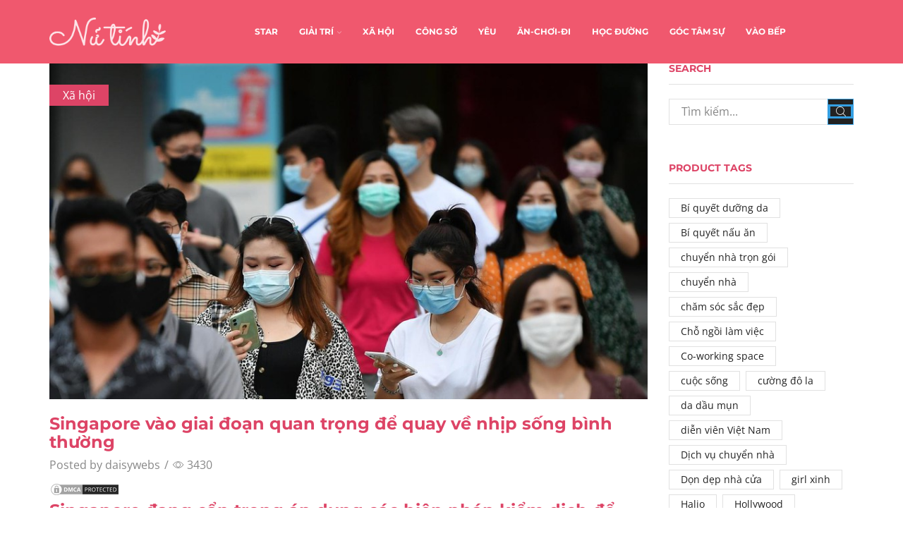

--- FILE ---
content_type: text/html; charset=UTF-8
request_url: https://nutinh.com/2020/07/singapore-vao-giai-doan-quan-trong-de-quay-ve-nhip-song-binh-thuong/
body_size: 27778
content:
<!DOCTYPE html>
<html lang="vi" xmlns:og="http://opengraphprotocol.org/schema/" xmlns:fb="http://www.facebook.com/2008/fbml" >
<head>
	<meta charset="UTF-8" />
	<meta name="viewport" content="width=device-width, initial-scale=1.0, maximum-scale=1.0, user-scalable=0" />
	<title>Singapore vào giai đoạn quan trọng để quay về nhịp sống bình thường - Tạp Chí Nữ Tính</title><style id="rocket-critical-css">.site-header{font-size:14px}.header-wrapper,.mobile-header-wrapper{z-index:5}@keyframes et-rtl{0%{transform:translateX(7px)}100%{transform:translateX(0)}}html{font-family:sans-serif;-ms-text-size-adjust:100%;-webkit-text-size-adjust:100%}article,header{display:block}img{border:0}svg:not(:root){overflow:hidden}button,input{color:inherit;font:inherit;margin:0}button{overflow:visible}button{text-transform:none}button{-webkit-appearance:button}button::-moz-focus-inner,input::-moz-focus-inner{border:0;padding:0}input{line-height:normal}*{box-sizing:border-box}*:before,*:after{box-sizing:border-box}body{line-height:1.42857143;background-color:#fff}input,button{font-family:inherit;font-size:inherit;line-height:inherit}img{vertical-align:middle}.container{margin-right:auto;margin-left:auto;padding-left:15px;padding-right:15px}@media (min-width:768px){.container{width:750px}}@media (min-width:992px){.container{width:970px}}@media (min-width:1200px){.container{width:1170px}}.row{margin-left:-15px;margin-right:-15px}.col-md-3,.col-md-9,.col-md-12{position:relative;min-height:1px;padding-left:15px;padding-right:15px}@media (min-width:992px){.col-md-3,.col-md-9,.col-md-12{float:left}.col-md-12{width:100%}.col-md-9{width:75%}.col-md-3{width:25%}}.form-control{display:block;width:100%;height:34px;padding:6px 12px;font-size:14px;line-height:1.42857143;color:#555;background-color:#fff;background-image:none;border:1px solid #ccc;border-radius:4px;box-shadow:inset 0 1px 1px rgba(0,0,0,.075)}.form-control::-moz-placeholder{color:#999;opacity:1}.form-control:-ms-input-placeholder{color:#999}.form-control::-webkit-input-placeholder{color:#999}.form-control::-ms-expand{border:0;background-color:transparent}.container:before,.container:after,.row:before,.row:after{content:" ";display:table}.container:after,.row:after{clear:both}.visible-lg{display:none!important}@media (min-width:1200px){.visible-lg{display:block!important}}*{padding:0;margin:0}img{max-width:100%;height:auto}html{font-family:sans-serif;-ms-text-size-adjust:100%;-webkit-text-size-adjust:100%;font-size:14px;margin-right:0!important}body{margin:0;font-family:Arial,Tahoma sans-serif;-webkit-font-smoothing:antialiased;-moz-osx-font-smoothing:grayscale;font-size:14px;color:#555;height:auto!important;--current-color:currentColor;--product-stock-step-1-active-color:#2e7d32;--product-stock-step-2-active-color:#f57f17;--product-stock-step-3-active-color:#c62828;--h1-size-proportion:2.5714;--h2-size-proportion:1.7142;--h3-size-proportion:1.7142;--h4-size-proportion:1.2857;--h5-size-proportion:1;--h6-size-proportion:.8571;--h1-line-height:1.1;--h2-line-height:var(--h1-line-height);--h3-line-height:var(--h1-line-height);--h4-line-height:var(--h1-line-height);--h5-line-height:var(--h1-line-height);--h6-line-height:var(--h1-line-height);--product-title-size-proportion:1.14;--product-title-line-height:1.5}article,header{display:block}a{background-color:transparent}body p:empty{display:none!important}h2{line-height:var(--h2-line-height)}h4{line-height:var(--h4-line-height)}h2{margin-top:0;font-size:calc(var(--h2-size-proportion) * 1rem);font-weight:400;margin-bottom:.7rem;color:#222}h4{margin-top:0;font-size:calc(var(--h4-size-proportion) * 1rem);font-weight:400;margin-bottom:.7rem;color:#222}p{margin-bottom:1.43rem;line-height:1.6;font-size:1.14rem}.aligncenter{opacity:1}.aligncenter{display:block;margin-left:auto;margin-right:auto;margin:.36em auto}body ::-webkit-scrollbar{width:2px;height:2px;background:#e1e1e1}body ::-webkit-scrollbar-thumb{background:#555}.page-wrapper{position:relative;z-index:1;background-color:transparent}.a-center{text-align:center}.btn,form button{display:inline-block;border-radius:0;border:1px solid #f2f2f2;color:#222;-webkit-text-fill-color:currentColor;text-transform:uppercase;font-size:.85rem;text-align:center;line-height:1;padding:.75rem 2.2rem;height:2.642rem;background-color:#f2f2f2;-webkit-backface-visibility:hidden;backface-visibility:hidden;-moz-box-sizing:border-box;box-sizing:border-box}.btn-black{background-color:#222;border:1px solid #222;color:#fff;-webkit-text-fill-color:currentColor}.et-loader{position:relative;margin:0 auto}.loader-circular{animation:rotate 2s linear infinite;transform-origin:center center;position:absolute;top:0;bottom:0;left:0;right:0;width:30px;margin:auto}.loader-path{stroke-dasharray:1,200;stroke-dashoffset:0;stroke:#888;animation:dash 1.5s ease-in-out infinite;stroke-linecap:round}body>.et-loader{background-color:#fff;height:100%;width:100%;position:fixed;left:0;top:0;right:0;bottom:0;opacity:0}body>.et-loader svg{width:40px}img.lazyload.lazyload-simple:not(.swiper-lazy-loaded){display:none!important}.screen-reader-text{clip:rect(1px,1px,1px,1px);height:1px;overflow:hidden;position:absolute!important;width:1px;word-wrap:normal!important}input[type="text"]{border:1px solid #e1e1e1;background-color:#fff;outline:none;border-radius:0;width:100%;color:#222;font-size:1.14rem;box-shadow:none}input[type="text"]{height:2.642rem;line-height:2rem;padding:0 1.07em;-webkit-appearance:none}input::-webkit-input-placeholder,input.form-control::-webkit-input-placeholder{color:#888}input:-moz-placeholder,input.form-control:-moz-placeholder{color:#888}input::-moz-placeholder,input.form-control::-moz-placeholder{color:#888}input:-ms-input-placeholder,input.form-control:-ms-input-placeholder{color:#888}.form-control{-webkit-appearance:none}a{text-decoration:none;text-decoration-skip-ink:none;color:#222}.footer-widget p{color:#888}.header-wrapper{position:relative;width:100%}.content-page{padding-bottom:5.65em}@media (min-width:768px){.container{max-width:100%}}@media only screen and (max-width:480px){.content-page{padding-bottom:2.55em}html{font-size:13px}body{font-size:1rem}}@media only screen and (min-width:768px) and (max-width:992px){@-ms-viewport{width:device-width}}@media only screen and (max-width:767px){@-ms-viewport{width:device-width}}@media only screen and (max-width:480px){@-ms-viewport{width:device-width}}@media only screen and (max-width:992px){.sidebar{width:100%;display:inline-block;margin-top:30px}.sidebar-widget:not(:empty){margin-bottom:40px}}@media only screen and (min-width:1025px){.menu-social-icons a[title="whatsapp"]{display:none}}.sidebar-widget{display:inline-block}.sidebar-widget{width:100%}.widget-title{line-height:1.1}.widget-title{font-size:calc(var(--h5-size-proportion) * 1rem);text-transform:uppercase;color:#222;margin-bottom:1.4em;padding-bottom:1em;border-bottom:1px solid #e1e1e1}@media (min-width:993px){.sidebar-widget{margin-bottom:var(--space-between-widgets,3.9em)}}article.blog-post{margin-bottom:30px}article.blog-post .wp-picture{position:relative;margin-bottom:22px;text-align:center;width:auto;margin-left:0;margin-right:auto}article.blog-post .wp-picture img,article.post-grid .wp-picture img{max-width:100%;width:100%;margin:0 auto}article.blog-post .wp-picture .svg-wrapper svg,article.post-grid .wp-picture .svg-wrapper svg{display:none}article.blog-post .wp-picture.blog-hover-zoom{overflow:hidden}article.blog-post .wp-picture.blog-hover-zoom img,article.post-grid .wp-picture.blog-hover-zoom img{transform:scale(1);-webkit-backface-visibility:hidden;backface-visibility:hidden}article.blog-post .wp-picture.blog-hover-zoom .blog-mask,article.post-grid .wp-picture.blog-hover-zoom .blog-mask{display:none}article.blog-post .wp-picture.blog-hover-zoom:before{position:absolute;top:0;left:0;width:100%;height:100%;content:'';z-index:1}.post-grid .post-categories,.blog-post .post-categories,.post-header .post-categories{position:absolute;top:30px;left:0;font-size:1.14rem;z-index:3;padding:.25em 1.2em;background:#222}.post-grid .post-categories a,.blog-post .post-categories a,.post-header .post-categories a{color:#fff}.wp-picture{position:relative}.wp-picture .blog-mask{position:absolute;-webkit-backface-visibility:hidden;backface-visibility:hidden;opacity:0;z-index:2;left:0;right:0;top:0;bottom:0}.wp-picture .blog-mask:before{content:"";position:absolute;right:0;left:0;top:0;bottom:0;opacity:.4}.wp-picture .blog-mask-inner{top:50%;position:absolute;width:100%;margin-top:-20px}.wp-picture .blog-mask-inner .btn{-webkit-backface-visibility:hidden;backface-visibility:hidden;transform:translate3d(0,20px,0);opacity:0;background-color:transparent;color:#fff;height:auto;border:2px solid rgba(255,255,255,.4)}.post-heading{margin-bottom:.79em}.post-heading h2{margin-bottom:.3em;word-wrap:break-word}.meta-post{font-size:1.14rem}.meta-post .views-count:before{content:'\e907'}.meta-post .meta-divider{margin:0 2px}.meta-post,.post-comments-count{color:#888}.meta-post .views-count:before{font-family:'xstore-icons';display:inline-block;margin-right:4px;vertical-align:top}.content-article{font-size:1.14rem;line-height:1.6}@media only screen and (max-width:767px){.meta-post{font-size:1rem}}.single-post .wp-picture img{width:100%}.share-post span{margin-bottom:0}.share-post .share-title{display:none;color:#222}.posts-nav-btn{display:flex;flex-wrap:nowrap;position:fixed;top:50%;z-index:9;height:90px;transform:translateY(-50%)}.posts-nav-btn .post-info{background:#fff}.posts-nav-btn .post-info{display:flex;align-items:center;justify-content:flex-start;z-index:1;box-sizing:border-box;width:270px}.posts-nav-btn .post-info .post-title{font-size:1.14rem;display:block;max-width:155px}.prev-post{left:-225px;text-align:right}.prev-post .post-info{justify-content:flex-end}.prev-post .post-details{margin-right:20px}.post-navigation{width:100%;border-top:1px solid #e1e1e1;border-bottom:1px solid #e1e1e1;display:inline-block;padding:1.78em 0;text-align:right}.post-navigation:empty{display:none}.posts-slider article .meta-post .meta-divider,.posts-slider article .meta-post .views-count{display:none}.related-posts .post-categories{display:none}@media only screen and (max-width:1300px){.posts-navigation{display:none}}@media only screen and (max-width:992px){.single-post .wp-picture+.post-heading{margin-top:22px}}@media only screen and (max-width:768px){.posts-nav-btn{height:50px}.posts-nav-btn img{max-width:50px;max-height:50px}}@media only screen and (max-width:480px){.posts-nav-btn{display:none}.post-heading h2{font-size:1.5rem}}.et-notify{position:fixed;top:0;right:0;background:#e1e1e1;color:#fff;z-index:9;margin:5px;font-size:1rem;padding:15px 30px;border-radius:3px;box-shadow:0 4px 10px 0 rgba(3,3,3,.1)}.et-notify:empty{display:none}.et-notify:not(.removing){animation:fadeIn 0.3s linear,et-rtl 0.3s linear}.et-notify:before{font-family:'xstore-icons';margin-right:5px}@-webkit-keyframes fadeIn{0%{opacity:0;visibility:hidden}100%{opacity:1;visibility:visible}}@keyframes fadeIn{0%{opacity:0;visibility:hidden}100%{opacity:1;visibility:visible}}.back-top{position:fixed;z-index:999;visibility:hidden;opacity:0;padding:12px;right:30px;bottom:30px;border:1px solid #e1e1e1;border-radius:50%;background-color:#fff;transform:translateX(20px)}.back-top a{display:block;color:#222;height:100%;font-size:12px;text-align:center}.back-top span{display:block}@media only screen and (max-width:480px){.back-top{right:15px;bottom:15px}}button::-moz-focus-inner{padding:0;border:0}.template-container{position:relative;overflow:hidden}@media only screen and (max-width:992px){.template-content{position:relative}.template-content:after{content:'';position:absolute;top:0;left:0;right:0;bottom:0;background:rgba(34,34,34,.5);z-index:3;opacity:0;visibility:hidden}}.breadcrumbs{list-style:none;display:block;width:100%;padding:0;margin:0;color:#888}.breadcrumbs a{padding:0 1px}.breadcrumbs a{color:#888}.breadcrumbs a{display:inline-block}.breadcrumbs{text-transform:capitalize}.page-heading{padding:.85em;text-align:center;background-repeat:no-repeat;background-position:center center}.bc-type-left2 .a-center{text-align:start}.bc-type-left2 .breadcrumbs{display:inline-block;width:auto;margin-right:.285em}.back-history:before{font-size:.57em}a.back-history{position:absolute;right:15px;top:0;padding:0}a.back-history:before{content:'\e902';font-family:'xstore-icons';position:absolute;left:-2px;top:50%;transform:translate(-100%,-50%)}@media only screen and (max-width:1200px){.back-history{display:none!important}}@media only screen and (max-width:992px){.page-heading{padding-left:0;padding-right:0}}@media only screen and (max-width:480px){.page-heading.bc-type-left2{padding-top:15px;padding-bottom:15px}}ul.menu-social-icons li a{padding:3px 10px}ul.menu-social-icons i{position:relative;z-index:2;font-style:normal}.swiper-wrapper img{display:block}.swiper-entry:not(.wpb_images_carousel) .swiper-lazy{opacity:0}@keyframes rotate{100%{transform:rotate(360deg)}}@keyframes dash{0%{stroke-dasharray:1,200;stroke-dashoffset:0}50%{stroke-dasharray:89,200;stroke-dashoffset:-35px}100%{stroke-dasharray:89,200;stroke-dashoffset:-124px}}.recent-posts-widget .post-widget-item img{max-width:2.86em}.recent-posts-widget .post-comments:before{font-family:'xstore-icons';display:inline-block;margin-right:5px;font-size:.71rem;position:relative;top:-1px}.recent-posts-widget .post-comments{float:left}.recent-posts-widget .post-comments:before{content:"\e938"}.sidebar-widget .recent-posts-widget img{max-width:5.36em}.sidebar-widget .recent-posts-widget .post-comments{display:none!important}.widget_search form{position:relative}.widget_search{width:100%}.widget_search button{position:absolute;bottom:0;right:0;z-index:1;width:2.642rem;height:2.642rem;font-size:0!important;padding:0;line-height:1;color:#fff;background-color:#222;border-color:#222}.widget_search input{font-size:1.14rem;padding-right:calc(2.642rem + 1.07em)}.widget_search button i{display:block!important;color:#fff;font-size:1rem}.widget_search{display:inline-block}.tagcloud{margin-bottom:-.5em}.tagcloud a{display:inline-block;font-size:1rem!important;padding:3px 16px 3px;margin:0 .33em .5em 0;border:1px solid #e1e1e1}.et-icon{font-family:'xstore-icons'!important;speak:none;font-style:normal;font-weight:400;font-variant:normal;text-transform:none;line-height:1;-webkit-font-smoothing:antialiased;-moz-osx-font-smoothing:grayscale}.et-whatsapp:before{content:"\e25"}.et-up-arrow:before{content:"\e903"}.et-zoom:before{content:"\e90b"}.wpb_single_image img{height:auto;max-width:100%;vertical-align:top}@-webkit-keyframes fadeIn{0%{opacity:0}100%{opacity:1}}@-moz-keyframes fadeIn{0%{opacity:0}100%{opacity:1}}@-o-keyframes fadeIn{0%{opacity:0}100%{opacity:1}}@keyframes fadeIn{0%{opacity:0}100%{opacity:1}}</style><link rel="preload" href="https://nutinh.com/wp-content/cache/min/1/30f26256a20554b17305b60581515648.css" data-rocket-async="style" as="style" onload="this.onload=null;this.rel='stylesheet'" media="all" data-minify="1" />

<!-- This site is optimized with the Yoast SEO Premium plugin v13.0 - https://yoast.com/wordpress/plugins/seo/ -->
<meta name="robots" content="max-snippet:-1, max-image-preview:large, max-video-preview:-1"/>
<link rel="canonical" href="https://nutinh.com/2020/07/singapore-vao-giai-doan-quan-trong-de-quay-ve-nhip-song-binh-thuong/" />
<meta property="og:locale" content="vi_VN" />
<meta property="og:type" content="article" />
<meta property="og:title" content="Singapore vào giai đoạn quan trọng để quay về nhịp sống bình thường - Tạp Chí Nữ Tính" />
<meta property="og:description" content="Bước vào giai đoạn 2 của quá trình mở cửa lại sau Covid-19, Singapore đang cẩn trọng áp dụng các biện pháp kiểm dịch để vừa đảm bảo an toàn cho người dân, vừa phát triển kinh tế." />
<meta property="og:url" content="https://nutinh.com/2020/07/singapore-vao-giai-doan-quan-trong-de-quay-ve-nhip-song-binh-thuong/" />
<meta property="og:site_name" content="Tạp Chí Nữ Tính" />
<meta property="article:tag" content="kinh doanh" />
<meta property="article:section" content="Xã hội" />
<meta property="article:published_time" content="2020-07-09T04:59:00+00:00" />
<meta property="article:modified_time" content="2021-04-08T15:18:53+00:00" />
<meta property="og:updated_time" content="2021-04-08T15:18:53+00:00" />
<meta property="og:image" content="https://nutinh.com/wp-content/uploads/2020/07/2020_07_09/c101bb9e529d13d196a28c0d9a44dbf9.jpg" />
<meta property="og:image:secure_url" content="https://nutinh.com/wp-content/uploads/2020/07/2020_07_09/c101bb9e529d13d196a28c0d9a44dbf9.jpg" />
<meta property="og:image:width" content="900" />
<meta property="og:image:height" content="506" />
<meta name="twitter:card" content="summary_large_image" />
<meta name="twitter:description" content="Bước vào giai đoạn 2 của quá trình mở cửa lại sau Covid-19, Singapore đang cẩn trọng áp dụng các biện pháp kiểm dịch để vừa đảm bảo an toàn cho người dân, vừa phát triển kinh tế." />
<meta name="twitter:title" content="Singapore vào giai đoạn quan trọng để quay về nhịp sống bình thường - Tạp Chí Nữ Tính" />
<meta name="twitter:image" content="https://nutinh.com/wp-content/uploads/2020/07/2020_07_09/c101bb9e529d13d196a28c0d9a44dbf9.jpg" />
<script type='application/ld+json' class='yoast-schema-graph yoast-schema-graph--main'>{"@context":"https://schema.org","@graph":[{"@type":"WebSite","@id":"https://nutinh.com/#website","url":"https://nutinh.com/","name":"T\u1ea1p Ch\u00ed N\u1eef T\u00ednh","description":"N\u1eef T\u00ednh N\u1eef N\u1ebft - Trai \u0110\u1eb9p M\u00ea M\u1ec7t","potentialAction":{"@type":"SearchAction","target":"https://nutinh.com/?s={search_term_string}","query-input":"required name=search_term_string"}},{"@type":"ImageObject","@id":"https://nutinh.com/2020/07/singapore-vao-giai-doan-quan-trong-de-quay-ve-nhip-song-binh-thuong/#primaryimage","url":"https://nutinh.com/wp-content/uploads/2020/07/2020_07_09/c101bb9e529d13d196a28c0d9a44dbf9.jpg","width":900,"height":506},{"@type":"WebPage","@id":"https://nutinh.com/2020/07/singapore-vao-giai-doan-quan-trong-de-quay-ve-nhip-song-binh-thuong/#webpage","url":"https://nutinh.com/2020/07/singapore-vao-giai-doan-quan-trong-de-quay-ve-nhip-song-binh-thuong/","inLanguage":"vi","name":"Singapore v\u00e0o giai \u0111o\u1ea1n quan tr\u1ecdng \u0111\u1ec3 quay v\u1ec1 nh\u1ecbp s\u1ed1ng b\u00ecnh th\u01b0\u1eddng - T\u1ea1p Ch\u00ed N\u1eef T\u00ednh","isPartOf":{"@id":"https://nutinh.com/#website"},"primaryImageOfPage":{"@id":"https://nutinh.com/2020/07/singapore-vao-giai-doan-quan-trong-de-quay-ve-nhip-song-binh-thuong/#primaryimage"},"datePublished":"2020-07-09T04:59:00+00:00","dateModified":"2021-04-08T15:18:53+00:00","author":{"@id":"https://nutinh.com/#/schema/person/8bd15e036ddee27dea8b62bcab1e9486"}},{"@type":["Person"],"@id":"https://nutinh.com/#/schema/person/8bd15e036ddee27dea8b62bcab1e9486","name":"daisywebs","image":{"@type":"ImageObject","@id":"https://nutinh.com/#authorlogo","url":"https://secure.gravatar.com/avatar/fcd008bc4446477e062fd56f24902dad?s=96&d=mm&r=g","caption":"daisywebs"},"sameAs":[]}]}</script>
<!-- / Yoast SEO Premium plugin. -->

<link href='https://fonts.gstatic.com' crossorigin rel='preconnect' />
<link rel="alternate" type="application/rss+xml" title="Dòng thông tin Tạp Chí Nữ Tính &raquo;" href="https://nutinh.com/feed/" />
<style type="text/css">
img.wp-smiley,
img.emoji {
	display: inline !important;
	border: none !important;
	box-shadow: none !important;
	height: 1em !important;
	width: 1em !important;
	margin: 0 .07em !important;
	vertical-align: -0.1em !important;
	background: none !important;
	padding: 0 !important;
}
</style>
	

<style id='rs-plugin-settings-inline-css' type='text/css'>
#rs-demo-id {}
</style>







<style id='xstore-icons-font-inline-css' type='text/css'>
@font-face {
				  font-family: 'xstore-icons';
				  src:
				    url('https://nutinh.com/wp-content/themes/xstore/fonts/xstore-icons-light.ttf') format('truetype'),
				    url('https://nutinh.com/wp-content/themes/xstore/fonts/xstore-icons-light.woff2') format('woff2'),
				    url('https://nutinh.com/wp-content/themes/xstore/fonts/xstore-icons-light.woff') format('woff'),
				    url('https://nutinh.com/wp-content/themes/xstore/fonts/xstore-icons-light.svg#xstore-icons') format('svg');
				  font-weight: normal;
				  font-style: normal;
				}
</style>
<style id='et-options-style-inline-css' type='text/css'>

              @media only screen and (max-width: 992px) {

                .mob-hide {
                  display: none;
                }

                .mob-full-width {
                    width: 100% !important;
                }

                .mob-full-width-children > * {
                    width: 100%;
                }

                .mob-et-content-right .et-mini-content,
                .mob-et-content-right .ajax-search-form .ajax-results-wrapper {
                  left: auto;
                  right: 0;
                }

                .mob-et-content-left .et-mini-content,
                .mob-et-content-left .ajax-search-form .ajax-results-wrapper {
                  right: auto;
                  left: 0;
                }

                /* alignments on mobile */

                .mob-align-start {
                  text-align: start;
                }

                .mob-align-center {
                  text-align: center;
                }

                .mob-align-end {
                  text-align: end;
                }

                .mob-align-justify {
                  text-align: justify;
                }

                /* justify content */
                .mob-justify-content-start {
                  justify-content: flex-start;
                  text-align: start
                }
                .mob-justify-content-end {
                  justify-content: flex-end;
                  text-align: end
                }
                .mob-justify-content-center {
                  justify-content: center;
                  text-align: center
                }
                .mob-justify-content-between {
                  justify-content: space-between;
                }
                .mob-justify-content-around {
                  justify-content: space-around;
                }
                .mob-justify-content-inherit {
                  justify-content: inherit;
                  text-align: inherit
                }

                .mob-flex-wrap {
                    flex-wrap: wrap;
                }
            }

            @media only screen and (min-width: 993px) {
              .dt-hide {
                display: none;
              }
            }

            
</style>






<link rel="https://api.w.org/" href="https://nutinh.com/wp-json/" /><link rel="alternate" type="application/json" href="https://nutinh.com/wp-json/wp/v2/posts/32539" /><link rel="EditURI" type="application/rsd+xml" title="RSD" href="https://nutinh.com/xmlrpc.php?rsd" />
<link rel="wlwmanifest" type="application/wlwmanifest+xml" href="https://nutinh.com/wp-includes/wlwmanifest.xml" /> 
<meta name="generator" content="WordPress 5.5.17" />
<link rel='shortlink' href='https://nutinh.com/?p=32539' />
<link rel="alternate" type="application/json+oembed" href="https://nutinh.com/wp-json/oembed/1.0/embed?url=https%3A%2F%2Fnutinh.com%2F2020%2F07%2Fsingapore-vao-giai-doan-quan-trong-de-quay-ve-nhip-song-binh-thuong%2F" />
<link rel="alternate" type="text/xml+oembed" href="https://nutinh.com/wp-json/oembed/1.0/embed?url=https%3A%2F%2Fnutinh.com%2F2020%2F07%2Fsingapore-vao-giai-doan-quan-trong-de-quay-ve-nhip-song-binh-thuong%2F&#038;format=xml" />
<!-- Google Tag Manager -->
<script>(function(w,d,s,l,i){w[l]=w[l]||[];w[l].push({'gtm.start':
new Date().getTime(),event:'gtm.js'});var f=d.getElementsByTagName(s)[0],
j=d.createElement(s),dl=l!='dataLayer'?'&l='+l:'';j.async=true;j.src=
'https://www.googletagmanager.com/gtm.js?id='+i+dl;f.parentNode.insertBefore(j,f);
})(window,document,'script','dataLayer','GTM-WV8MK2F');</script>
<!-- End Google Tag Manager --><meta name="generator" content="Powered by WPBakery Page Builder - drag and drop page builder for WordPress."/>
<meta name="generator" content="Powered by Slider Revolution 6.2.2 - responsive, Mobile-Friendly Slider Plugin for WordPress with comfortable drag and drop interface." />
<link rel="icon" href="https://nutinh.com/wp-content/uploads/2020/02/cropped-favicon-32x32.jpg" sizes="32x32" />
<link rel="icon" href="https://nutinh.com/wp-content/uploads/2020/02/cropped-favicon-192x192.jpg" sizes="192x192" />
<link rel="apple-touch-icon" href="https://nutinh.com/wp-content/uploads/2020/02/cropped-favicon-180x180.jpg" />
<meta name="msapplication-TileImage" content="https://nutinh.com/wp-content/uploads/2020/02/cropped-favicon-270x270.jpg" />
<script type="text/javascript">function setREVStartSize(e){			
			try {								
				var pw = document.getElementById(e.c).parentNode.offsetWidth,
					newh;
				pw = pw===0 || isNaN(pw) ? window.innerWidth : pw;
				e.tabw = e.tabw===undefined ? 0 : parseInt(e.tabw);
				e.thumbw = e.thumbw===undefined ? 0 : parseInt(e.thumbw);
				e.tabh = e.tabh===undefined ? 0 : parseInt(e.tabh);
				e.thumbh = e.thumbh===undefined ? 0 : parseInt(e.thumbh);
				e.tabhide = e.tabhide===undefined ? 0 : parseInt(e.tabhide);
				e.thumbhide = e.thumbhide===undefined ? 0 : parseInt(e.thumbhide);
				e.mh = e.mh===undefined || e.mh=="" || e.mh==="auto" ? 0 : parseInt(e.mh,0);		
				if(e.layout==="fullscreen" || e.l==="fullscreen") 						
					newh = Math.max(e.mh,window.innerHeight);				
				else{					
					e.gw = Array.isArray(e.gw) ? e.gw : [e.gw];
					for (var i in e.rl) if (e.gw[i]===undefined || e.gw[i]===0) e.gw[i] = e.gw[i-1];					
					e.gh = e.el===undefined || e.el==="" || (Array.isArray(e.el) && e.el.length==0)? e.gh : e.el;
					e.gh = Array.isArray(e.gh) ? e.gh : [e.gh];
					for (var i in e.rl) if (e.gh[i]===undefined || e.gh[i]===0) e.gh[i] = e.gh[i-1];
										
					var nl = new Array(e.rl.length),
						ix = 0,						
						sl;					
					e.tabw = e.tabhide>=pw ? 0 : e.tabw;
					e.thumbw = e.thumbhide>=pw ? 0 : e.thumbw;
					e.tabh = e.tabhide>=pw ? 0 : e.tabh;
					e.thumbh = e.thumbhide>=pw ? 0 : e.thumbh;					
					for (var i in e.rl) nl[i] = e.rl[i]<window.innerWidth ? 0 : e.rl[i];
					sl = nl[0];									
					for (var i in nl) if (sl>nl[i] && nl[i]>0) { sl = nl[i]; ix=i;}															
					var m = pw>(e.gw[ix]+e.tabw+e.thumbw) ? 1 : (pw-(e.tabw+e.thumbw)) / (e.gw[ix]);					

					newh =  (e.type==="carousel" && e.justify==="true" ? e.gh[ix] : (e.gh[ix] * m)) + (e.tabh + e.thumbh);
				}			
				
				if(window.rs_init_css===undefined) window.rs_init_css = document.head.appendChild(document.createElement("style"));					
				document.getElementById(e.c).height = newh;
				window.rs_init_css.innerHTML += "#"+e.c+"_wrapper { height: "+newh+"px }";				
			} catch(e){
				console.log("Failure at Presize of Slider:" + e)
			}					   
		  };</script>
<style id="kirki-inline-styles">.et_b_header-logo.et_element-top-level img{width:320px;}.mobile-header-wrapper .et_b_header-logo.et_element-top-level img{width:120px;}.et_b_header-logo.et_element-top-level{margin-top:0px;margin-right:0px;margin-bottom:0px;margin-left:0px;border-top-width:0px;border-right-width:0px;border-bottom-width:0px;border-left-width:0px;padding-top:0px;padding-right:0px;padding-bottom:0px;padding-left:0px;border-style:solid;border-color:#e1e1e1;}.mobile-header-wrapper .et_b_header-logo.et_element-top-level{margin-top:0px;margin-right:0px;margin-bottom:0px;margin-left:0px;border-top-width:0px;border-right-width:0px;border-bottom-width:0px;border-left-width:0px;padding-top:0px;padding-right:0px;padding-bottom:0px;padding-left:0px;}.header-top .et-wrap-columns, .header-top .widget_nav_menu .menu > li > a{min-height:30px;}.header-top .widget_nav_menu .menu > li > a, .header-top #lang_sel a.lang_sel_sel, .header-top .wcml-dropdown a.wcml-cs-item-toggle{line-height:30px;}.mobile-header-wrapper .header-top .et-wrap-columns, .mobile-header-wrapper .header-top .widget_nav_menu .menu > li > a{min-height:40px;}.mobile-header-wrapper .header-top .widget_nav_menu .menu > li > a, .mobile-header-wrapper .header-top #lang_sel a.lang_sel_sel, .mobile-header-wrapper .header-top .wcml-dropdown a.wcml-cs-item-toggle{line-height:40px;}.header-top{text-transform:none;--content-zoom:calc(100em * .01);background:#f0586e;background-color:#f0586e;background-repeat:no-repeat;background-position:center center;color:#ffffff;margin-top:0px;margin-right:0px;margin-bottom:0px;margin-left:0px;border-top-width:0px;border-right-width:0px;border-bottom-width:0px;border-left-width:0px;padding-top:0px;padding-right:0px;padding-bottom:0px;padding-left:0px;border-style:solid;border-color:#e1e1e1;}.mobile-header-wrapper .header-top{--content-zoom:calc(100em * .01);background:#ffffff;background-color:#ffffff;background-repeat:no-repeat;background-position:center center;color:#000000;}.sticky-on .header-top{--sticky-on-space-fix:calc(var(--sticky-on-space-fix2, 0px) + 0px);max-width:calc(100% - var(--sticky-on-space-fix, 0px) - 0px);}.header-main .et-wrap-columns, .header-main .widget_nav_menu .menu > li > a{min-height:90px;}.header-main .widget_nav_menu .menu > li > a, .header-main #lang_sel a.lang_sel_sel, .header-main .wcml-dropdown a.wcml-cs-item-toggle{line-height:90px;}.mobile-header-wrapper .header-main .et-wrap-columns, .mobile-header-wrapper .header-main .widget_nav_menu .menu > li > a{min-height:50px;}.mobile-header-wrapper .header-main .widget_nav_menu .menu > li > a, .mobile-header-wrapper .header-main #lang_sel a.lang_sel_sel, .mobile-header-wrapper .header-main .wcml-dropdown a.wcml-cs-item-toggle{line-height:50px;}.header-main{text-transform:none;--content-zoom:calc(87em * .01);background:#f0586e;background-color:#f0586e;background-repeat:no-repeat;background-position:center center;color:#ffffff;margin-top:0px;margin-right:0px;margin-bottom:0px;margin-left:0px;border-top-width:0px;border-right-width:0px;border-bottom-width:0px;border-left-width:0px;padding-top:0px;padding-right:0px;padding-bottom:0px;padding-left:0px;border-style:solid;border-color:#e1e1e1;}.mobile-header-wrapper .header-main{--content-zoom:calc(100em * .01);background:#349fe1;background-color:#349fe1;background-repeat:no-repeat;background-position:center center;color:#ffffff;}.sticky-on .header-main{--sticky-on-space-fix:calc(var(--sticky-on-space-fix2, 0px) + 0px);max-width:calc(100% - var(--sticky-on-space-fix, 0px) - 0px);background:#f0586e;background-color:#f0586e;background-repeat:no-repeat;background-position:center center;color:#ffffff;}.header-bottom .et-wrap-columns, .header-bottom .widget_nav_menu .menu > li > a{min-height:40px;}.header-bottom .widget_nav_menu .menu > li > a, .header-bottom #lang_sel a.lang_sel_sel, .header-bottom .wcml-dropdown a.wcml-cs-item-toggle{line-height:40px;}.mobile-header-wrapper .header-bottom .et-wrap-columns, .mobile-header-wrapper .header-bottom .widget_nav_menu .menu > li > a{min-height:40px;}.mobile-header-wrapper .header-bottom .widget_nav_menu .menu > li > a, .mobile-header-wrapper .header-bottom #lang_sel a.lang_sel_sel, .mobile-header-wrapper .header-bottom .wcml-dropdown a.wcml-cs-item-toggle{line-height:40px;}.header-bottom{text-transform:none;--content-zoom:calc(100em * .01);background:#ffffff;background-color:#ffffff;background-repeat:no-repeat;background-position:center center;color:#000000;margin-top:0px;margin-right:0px;margin-bottom:0px;margin-left:0px;border-top-width:0px;border-right-width:0px;border-bottom-width:0px;border-left-width:0px;padding-top:0px;padding-right:0px;padding-bottom:0px;padding-left:0px;border-style:solid;border-color:#e1e1e1;}.mobile-header-wrapper .header-bottom{--content-zoom:calc(100em * .01);background:#ffffff;background-color:#ffffff;background-repeat:no-repeat;background-position:center center;color:#000000;}.sticky-on .header-bottom{--sticky-on-space-fix:calc(var(--sticky-on-space-fix2, 0px) + 0px);max-width:calc(100% - var(--sticky-on-space-fix, 0px) - 0px);}.sticky-on .header-main .et-wrap-columns, #header[data-type="smart"].sticky-on .header-main .et-wrap-columns{min-height:70px;}#header.sticky-on .header-main .widget_nav_menu .menu > li > a, #header[data-type="smart"].sticky-on .header-main .widget_nav_menu .menu > li > a, #header.sticky-on .header-main #lang_sel a.lang_sel_sel, #header[data-type="smart"].sticky-on .header-main #lang_sel a.lang_sel_sel, #header.sticky-on .header-main .wcml-dropdown a.wcml-cs-item-toggle, #header[data-type="smart"].sticky-on .header-main .wcml-dropdown a.wcml-cs-item-toggle{line-height:70px;}.sticky-on .mobile-header-wrapper .header-main .et-wrap-columns, #header[data-type="smart"].sticky-on .mobile-header-wrapper .header-main .et-wrap-columns{min-height:50px;}.sticky-on .mobile-header-wrapper .header-main .widget_nav_menu .menu > li > a, #header[data-type="smart"].sticky-on .mobile-header-wrapper .header-main .widget_nav_menu .menu > li > a, .sticky-on .mobile-header-wrapper .header-main #lang_sel a.lang_sel_sel, #header[data-type="smart"].sticky-on .mobile-header-wrapper .header-main #lang_sel a.lang_sel_sel, .sticky-on .mobile-header-wrapper .header-main .wcml-dropdown a.wcml-cs-item-toggle, #header[data-type="smart"].sticky-on .mobile-header-wrapper .header-main .wcml-dropdown a.wcml-cs-item-toggle{line-height:50px;}.mobile-header-wrapper .sticky-on .header-main, .sticky-on .mobile-header-wrapper .header-main{background:#349fe1;background-color:#349fe1;background-repeat:no-repeat;background-position:center center;color:#ffffff;}.header-main-menu.et_element-top-level{--content-zoom:calc(95em * .01);justify-content:center;}.mobile-device .header-main-menu.et_element-top-level{--content-zoom:calc(100em * .01);}.header-main-menu.et_element-top-level .menu > li > a{font-family:Montserrat;font-weight:700;letter-spacing:0px;text-transform:uppercase;margin-top:0px;margin-right:15px;margin-bottom:0px;margin-left:15px;border-top-width:0px;border-right-width:0px;border-bottom-width:0px;border-left-width:0px;padding-top:5px;padding-right:0px;padding-bottom:5px;padding-left:0px;border-style:solid;border-color:#e1e1e1;}.header-main-menu.et_element-top-level .menu > li > a:hover, .header-main-menu.et_element-top-level .menu > .current-menu-item > a, .header-main-menu.et_element-top-level.menu-items-custom .menu > li > a:hover, .header-main-menu.et_element-top-level.menu-items-custom .menu > .current-menu-item > a{color:#ffccdd;}.header-main-menu.et_element-top-level .menu > li > a:before, .header-main-menu.et_element-top-level .menu > .current-menu-item > a:before{background-color:#ffccdd;}.header-main-menu2.et_element-top-level{--content-zoom:calc(100em * .01);justify-content:center;}.mobile-device .header-main-menu2.et_element-top-level{--content-zoom:calc(100em * .01);}.header-main-menu2.et_element-top-level .menu > li > a{letter-spacing:0px;text-transform:inherit;margin-top:0px;margin-right:0px;margin-bottom:0px;margin-left:0px;border-top-width:0px;border-right-width:0px;border-bottom-width:0px;border-left-width:0px;padding-top:10px;padding-right:10px;padding-bottom:10px;padding-left:10px;border-style:solid;border-color:#e1e1e1;}.header-main-menu2.et_element-top-level .menu > li > a:hover, .header-main-menu2.et_element-top-level .menu > .current-menu-item > a, .header-main-menu2.et_element-top-level.menu-items-custom .menu > li > a:hover, .header-main-menu2.et_element-top-level.menu-items-custom .menu > .current-menu-item > a{color:#222222;}.header-main-menu2.et_element-top-level .menu > li > a:before, .header-main-menu2.et_element-top-level .menu > .current-menu-item > a:before{background-color:#555555;}.et_b_header-menu.et_element-top-level .nav-sublist-dropdown, .site-header .widget_nav_menu .menu > li > .sub-menu, .site-header .etheme_widget_menu .nav-sublist-dropdown{--content-zoom:calc(100em * .01);}.et_b_header-menu.et_element-top-level .item-design-dropdown .nav-sublist-dropdown ul > li > a, .site-header .widget_nav_menu .menu > li > .sub-menu a, .site-header .etheme_widget_menu .item-design-dropdown .nav-sublist-dropdown ul > li > a{letter-spacing:0px;text-transform:none;}.et_b_header-menu.et_element-top-level .nav-sublist-dropdown:not(.nav-sublist), .et_b_header-menu.et_element-top-level .item-design-dropdown .nav-sublist-dropdown ul > li .nav-sublist ul, .site-header .widget_nav_menu .menu > li > .sub-menu, .site-header .etheme_widget_menu .nav-sublist-dropdown:not(.nav-sublist), .site-header .etheme_widget_menu .item-design-dropdown .nav-sublist-dropdown ul > li .nav-sublist ul{background-color:#ffffff;}.et_b_header-menu.et_element-top-level .nav-sublist-dropdown .item-link, .et_b_header-menu.et_element-top-level .nav-sublist-dropdown .item-link:hover, .et_b_header-menu.et_element-top-level .item-design-dropdown .nav-sublist-dropdown ul > li > a:hover, .site-header .widget_nav_menu .menu > li > .sub-menu a, .site-header .widget_nav_menu .menu > li > .sub-menu a:hover, .site-header .etheme_widget_menu .nav-sublist-dropdown .item-link, .site-header .etheme_widget_menu .nav-sublist-dropdown .item-link:hover, .site-header .etheme_widget_menu .item-design-dropdown .nav-sublist-dropdown ul > li > a:hover{color:#000000;}.et_b_header-menu.et_element-top-level .item-design-dropdown .nav-sublist-dropdown:not(.nav-sublist), .et_b_header-menu.et_element-top-level .item-design-dropdown .nav-sublist-dropdown ul > li .nav-sublist ul, .et_b_header-menu.et_element-top-level .item-design-mega-menu .nav-sublist-dropdown:not(.nav-sublist), .site-header .widget_nav_menu .menu > li .sub-menu, .site-header .etheme_widget_menu .item-design-dropdown .nav-sublist-dropdown:not(.nav-sublist), .site-header .etheme_widget_menu .item-design-dropdown .nav-sublist-dropdown ul > li .nav-sublist ul, .site-header .etheme_widget_menu .item-design-mega-menu .nav-sublist-dropdown:not(.nav-sublist){margin-top:0px;margin-right:0px;margin-bottom:0px;margin-left:0px;border-top-width:1px;border-right-width:1px;border-bottom-width:1px;border-left-width:1px;padding-top:.6em;padding-right:0px;padding-bottom:.6em;padding-left:0px;border-style:solid;border-color:#e1e1e1;}.et_b_header-menu.et_element-top-level .item-design-dropdown .nav-sublist-dropdown ul > li ul, .site-header .widget_nav_menu .menu > li > .sub-menu .sub-menu, .site-header .etheme_widget_menu .item-design-dropdown .nav-sublist-dropdown ul > li ul{--nav-sublist-dropdown-top:-.6em;top:calc(var(--nav-sublist-dropdown-top) - 1px);}.et_b_header-menu.et_element-top-level .nav-sublist-dropdown .item-link, .site-header .widget_nav_menu .menu > li > .sub-menu a, .site-header .etheme_widget_menu .nav-sublist-dropdown .item-link{padding-left:1.9em;padding-right:1.9em;}.et_b_header-menu.et_element-top-level .item-design-dropdown .nav-sublist-dropdown ul > li.menu-item-has-children > a:after, .site-header .widget_nav_menu .menu > li > .sub-menu li.menu-item-has-children > a:after, .site-header .etheme_widget_menu .item-design-dropdown .nav-sublist-dropdown ul > li.menu-item-has-children > a:after{right:1.9em;}.et_b_header-menu .secondary-menu-wrapper .secondary-title{letter-spacing:0px;text-transform:inherit;background-color:#ffffff;color:#000000;margin-top:0px;margin-right:0px;margin-bottom:0px;margin-left:0px;border-top-width:0px;border-right-width:0px;border-bottom-width:0px;border-left-width:0px;padding-top:15px;padding-right:10px;padding-bottom:15px;padding-left:10px;border-style:solid;border-color:#e1e1e1;-webkit-border-radius:0px;-moz-border-radius:0px;border-radius:0px;}.et_b_header-menu .secondary-menu-wrapper .menu > li > a{letter-spacing:0px;text-transform:inherit;}.et_b_header-menu .secondary-menu-wrapper .menu{--content-zoom:calc(100em * .01);margin-top:0px;margin-right:0px;margin-bottom:0px;margin-left:0px;border-top-width:0px;border-right-width:1px;border-bottom-width:1px;border-left-width:1px;padding-top:15px;padding-right:30px;padding-bottom:15px;padding-left:30px;border-style:solid;border-color:#e1e1e1;}.et_b_header-menu .secondary-menu-wrapper .menu > li{padding-left:30px;padding-right:30px;}.secondary-menu-wrapper .menu > .item-design-mega-menu .nav-sublist-dropdown, .secondary-menu-wrapper .menu .item-design-dropdown.menu-item-has-children:first-child .nav-sublist-dropdown{top:-0px;}.et_column > .et_b_header-menu .secondary-menu-wrapper .menu{width:calc(100% - 0px);}.et_b_header-mobile-menu > span svg{width:1em;height:1em;}.mobile-header-wrapper .et_b_header-mobile-menu > span svg{width:1.6em;height:1.6em;}.mobile-menu-content .et_b_header-logo img{width:170px;}.et_b_header-mobile-menu > .et-element-label-wrapper .et-toggle, .et_b_header-mobile-menu > .et-element-label-wrapper .et-popup_toggle{margin-top:0px;margin-right:0px;margin-bottom:0px;margin-left:0px;border-top-width:0px;border-right-width:0px;border-bottom-width:0px;border-left-width:0px;padding-top:0px;padding-right:0px;padding-bottom:0px;padding-left:0px;border-style:solid;border-color:#e1e1e1;-webkit-border-radius:0px;-moz-border-radius:0px;border-radius:0px;}.mobile-header-wrapper .et_b_header-mobile-menu > .et-element-label-wrapper .et-toggle, .mobile-header-wrapper .et_b_header-mobile-menu > .et-element-label-wrapper .et-popup_toggle{margin-top:0px;margin-right:0px;margin-bottom:0px;margin-left:0px;border-top-width:0px;border-right-width:0px;border-bottom-width:0px;border-left-width:0px;padding-top:0px;padding-right:0px;padding-bottom:0px;padding-left:0px;}.mobile-menu-content{font-family:Montserrat;font-weight:700;text-transform:uppercase;color:#ffffff;}.mobile-menu-popup{--content-zoom:calc(110em * .01);}.mobile-menu-content > .et_element:not(:last-child), .et-mobile-tabs-wrapper:not(:last-child), .mobile-menu-content .et_b_header-contacts .contact:not(:last-child), .mobile-menu-content .et_b_header-button{margin-bottom:calc(2 * 15px);}.mobile-menu-content > .et_element > .menu-main-container, .et-mobile-tab-content{margin-top:-15px;margin-bottom:-15px;}div.mobile-menu-content .et_b_header-menu .menu li a, .et-mobile-tab-content .widget .cat-item a{padding-top:15px;padding-bottom:15px;}.et-popup-wrapper.mobile-menu-popup:before{background-color:rgba(239,122,167,0.96);}.mobile-menu-popup .et-close-popup{color:rgba(239,122,167,0.96);}.mobile-menu-popup .et-popup-content{max-height:70vh;}.et_b_header-mobile-menu > .et-mini-content, .mobile-menu-popup .et-popup-content{margin-top:0px;margin-bottom:0px;border-top-width:0px;border-right-width:0px;border-bottom-width:0px;border-left-width:0px;padding-top:20px;padding-right:30px;padding-bottom:30px;padding-left:30px;border-style:solid;border-color:#e1e1e1;}.et_b_header-wishlist.et_element-top-level > a svg{width:1.3em;height:1.3em;}.mobile-header-wrapper .et_b_header-wishlist.et_element-top-level > a svg{width:1.4em;height:1.4em;}.et_b_header-wishlist.et_element-top-level .et-quantity{font-size:0.75em;--et-quantity-proportion:1.5em;background-color:#ffffff;color:#000000;}.et_b_header-wishlist.et_element-top-level > a{color:var(--current-color);margin-top:0px;margin-right:0px;margin-bottom:0px;margin-left:0px;border-top-width:0px;border-right-width:0px;border-bottom-width:0px;border-left-width:0px;padding-top:5px;padding-right:0px;padding-bottom:5px;padding-left:0px;border-style:solid;border-color:#e1e1e1;-webkit-border-radius:0px;-moz-border-radius:0px;border-radius:0px;}.mobile-header-wrapper .et_b_header-wishlist.et_element-top-level > a{margin-top:0px;margin-right:0px;margin-bottom:0px;margin-left:0px;border-top-width:0px;border-right-width:0px;border-bottom-width:0px;border-left-width:0px;padding-top:0px;padding-right:0px;padding-bottom:0px;padding-left:0px;}.et_b_header-wishlist.et_element-top-level .et-mini-content{--content-zoom:calc(100em * .01);background-color:#ffffff;color:#000000;margin-top:0px;margin-right:0px;margin-bottom:0px;margin-left:0px;border-top-width:0px;border-right-width:0px;border-bottom-width:0px;border-left-width:0px;padding-top:30px;padding-right:30px;padding-bottom:30px;padding-left:30px;}.mobile-header-wrapper .et_b_header-wishlist.et_element-top-level .et-mini-content{--content-zoom:calc(100em * .01);}.et_b_header-wishlist .et-mini-content{border-style:solid;}.et_b_header-wishlist .et-mini-content, .et_b_header-wishlist .cart-widget-products, .et_b_header-wishlist.et-off-canvas .product_list_widget li:not(:last-child){border-color:#e1e1e1;}.et_b_header-account.et_element-top-level > a svg{width:0.9em;height:0.9em;}.et_b_header-account.et_element-top-level > a{color:var(--current-color);margin-top:0px;margin-right:0px;margin-bottom:0px;margin-left:0px;border-top-width:0px;border-right-width:0px;border-bottom-width:0px;border-left-width:0px;padding-top:5px;padding-right:0px;padding-bottom:5px;padding-left:0px;border-style:solid;border-color:#e1e1e1;-webkit-border-radius:0px;-moz-border-radius:0px;border-radius:0px;}.mobile-header-wrapper .et_b_header-account.et_element-top-level > a{margin-top:0px;margin-right:0px;margin-bottom:0px;margin-left:0px;border-top-width:0px;border-right-width:0px;border-bottom-width:0px;border-left-width:0px;padding-top:0px;padding-right:0px;padding-bottom:0px;padding-left:0px;}.et_b_header-account.et_element-top-level .et-mini-content, .et_b_header-account.et_element-top-level-popup{--content-zoom:calc(100em * .01);}.et_b_header-account.et_element-top-level.et-content-dropdown .et-mini-content{left:-80px;}.et_b_header-account.et_element-top-level .et-mini-content{background-color:#ffffff;color:#555555;margin-top:0px;margin-right:0px;margin-bottom:0px;margin-left:0px;border-top-width:0px;border-right-width:0px;border-bottom-width:0px;border-left-width:0px;padding-top:30px;padding-right:30px;padding-bottom:30px;padding-left:30px;border-style:solid;border-color:#e1e1e1;}.et_b_header-search.et_element-top-level > span svg, .et_b_header-search.et_element-top-level .search-button svg{width:1.4em;height:1.4em;}.mobile-header-wrapper .et_b_header-search.et_element-top-level > span svg, .mobile-header-wrapper .et_b_header-search.et_element-top-level .search-button svg{width:1em;height:1em;}.et_b_header-search.et_element-top-level .input-row{width:100%;margin-top:0px;margin-bottom:0px;border-top-width:0px;border-right-width:0px;border-bottom-width:0px;border-left-width:0px;padding-top:0px;padding-right:0px;padding-bottom:0px;padding-left:10px;}.mobile-header-wrapper .et_b_header-search.et_element-top-level .input-row{width:100%;margin-top:0px;margin-bottom:0px;border-top-width:1px;border-right-width:1px;border-bottom-width:1px;border-left-width:1px;padding-top:0px;padding-right:0px;padding-bottom:0px;padding-left:10px;}.et_b_header-search.et_element-top-level input[type="text"], .et_b_header-search.et_element-top-level select, .et_b_header-search.et_element-top-level .search-button{height:40px;line-height:calc(40px / 2);}.et_b_header-search.et_element-top-level input[type="text"]{max-width:calc(100% - 40px);}.et_b_header-search.et_element-top-level .search-button{width:40px;background-color:#ffffff;color:#555555;}.mobile-header-wrapper .et_b_header-search.et_element-top-level input[type="text"], .mobile-header-wrapper .et_b_header-search.et_element-top-level select,.mobile-header-wrapper .et_b_header-search.et_element-top-level .search-button{height:40px;line-height:calc(40px / 2);}.mobile-header-wrapper .et_b_header-search.et_element-top-level input[type="text"]{max-width:calc(100% - 40px);}.mobile-header-wrapper .et_b_header-search.et_element-top-level .search-button{width:40px;}.et_b_header-search.et_element-top-level .input-row, .et_b_header-search.et_element-top-level .input-row .search-button{-webkit-border-radius:0px;-moz-border-radius:0px;border-radius:0px;}.mobile-header-wrapper .et_b_header-search.et_element-top-level .input-row, .mobile-header-wrapper .et_b_header-search.et_element-top-level .input-row .search-button{-webkit-border-radius:0px;-moz-border-radius:0px;border-radius:0px;}.et_b_header-search.et_element-top-level input[type="text"]::-webkit-input-placeholder{color:#888888;}.et_b_header-search.et_element-top-level .input-row, .et_b_header-search.et_element-top-level input[type="text"]{background-color:#fff;}.mobile-header-wrapper .et_b_header-search.et_element-top-level .buttons-wrapper{right:0px;}.et_b_header-search.et_element-top-level .input-row, .ajax-search-form input[type="text"]{border-style:solid;}.et_b_header-search.et_element-top-level .input-row, .ajax-search-form input[type="text"], .ajax-search-form input[type="text"]:focus{border-color:#e1e1e1;}.et_b_header-search.et_element-top-level .et_b_search-icon{margin-top:0px;margin-right:0px;margin-bottom:0px;margin-left:0px;border-top-width:0px;border-right-width:0px;border-bottom-width:0px;border-left-width:0px;padding-top:10px;padding-right:0px;padding-bottom:10px;padding-left:0px;border-style:solid;border-color:#e1e1e1;}.ajax-search-form.input-icon:before{top:calc(-10px - 3px);height:calc(10px + 3px);}.mobile-header-wrapper .et_b_header-search.et_element-top-level .et_b_search-icon{margin-top:0px;margin-right:0px;margin-bottom:0px;margin-left:0px;border-top-width:0px;border-right-width:0px;border-bottom-width:0px;border-left-width:0px;padding-top:0px;padding-right:0px;padding-bottom:0px;padding-left:0px;}.ajax-search-form:not(.input-icon) .autocomplete-suggestions, .ajax-search-form.input-icon{--content-zoom:calc(100em * .01);}.mobile-header-wrapper .ajax-search-form:not(.input-icon) .autocomplete-suggestions, .mobile-header-wrapper .ajax-search-form.input-icon{--content-zoom:calc(100em * .01);}.et_b_header-search.et_element-top-level.et-content-dropdown form.et-mini-content, .et_b_header-search.et_element-top-level.et-content-dropdown form:not(.et-mini-content) .ajax-results-wrapper{right:-70px;}.ajax-search-form .ajax-results-wrapper .autocomplete-suggestions{margin-top:0px;margin-right:0px;margin-bottom:0px;margin-left:0px;border-top-width:1px;border-right-width:1px;border-bottom-width:1px;border-left-width:1px;padding-top:10px;padding-right:0px;padding-bottom:10px;padding-left:0px;}.ajax-search-form .autocomplete-suggestion a, .ajax-search-form .autocomplete-no-suggestion{padding-left:20px;padding-right:20px;}.ajax-search-form.input-icon{border-top-width:1px;border-right-width:1px;border-bottom-width:1px;border-left-width:1px;}.mobile-header-wrapper .ajax-search-form .ajax-results-wrapper .autocomplete-suggestions{margin-top:0px;margin-right:0px;margin-bottom:0px;margin-left:0px;border-top-width:1px;border-right-width:1px;border-bottom-width:1px;border-left-width:1px;padding-top:10px;padding-right:0px;padding-bottom:10px;padding-left:0px;}.mobile-header-wrapper .ajax-search-form .autocomplete-suggestion a, .mobile-header-wrapper .ajax-search-form .autocomplete-no-suggestion{padding-left:10px;padding-right:10px;}.mobile-header-wrapper .ajax-search-form.input-icon{border-top-width:1px;border-right-width:1px;border-bottom-width:1px;border-left-width:1px;}.ajax-search-form .ajax-results-wrapper .autocomplete-suggestions, .ajax-search-form.input-icon{border-style:solid;border-color:#e1e1e1;}.et_b_header-socials.et_element-top-level{--content-zoom:calc(100em * .01);}.mobile-header-wrapper .et_b_header-socials.et_element-top-level{--content-zoom:calc(100em * .01);}.et_b_header-socials.et_element-top-level.flex-row a{margin:0 7px;}.et_b_header-socials.et_element-top-level.flex-col a + a{margin:7px 0 0 0;}.mobile-header-wrapper .et_b_header-socials.et_element-top-level.flex-row a{margin:0 5px;}.mobile-header-wrapper .et_b_header-socials.et_element-top-level.flex-col a + a{margin:5px 0 0 0;}.et_b_header-contacts.et_element-top-level .contact{margin-top:0px;margin-right:10px;margin-bottom:0px;margin-left:10px;border-top-width:0px;border-right-width:0px;border-bottom-width:0px;border-left-width:0px;padding-top:0px;padding-right:0px;padding-bottom:0px;padding-left:0px;border-style:solid;border-color:#e1e1e1;}.header-newsletter-popup .et-popup-content-custom-dimenstions{width:550px;height:250px;}.header-newsletter-popup .et-popup-content{background:#ffffff;background-color:#ffffff;background-repeat:no-repeat;background-position:center center;margin-top:0px;margin-right:0px;margin-bottom:0px;margin-left:0px;border-top-width:0px;border-right-width:0px;border-bottom-width:0px;border-left-width:0px;padding-top:15px;padding-right:15px;padding-bottom:15px;padding-left:15px;border-style:solid;border-color:#e1e1e1;}.header-newsletter-popup .et-popup-content, .header-newsletter-popup .et-close-popup{color:#000000;}.et_b_header-button{text-transform:none;font-size:calc(var(--content-zoom) * 1);background-color:#000000;color:#ffffff!important;margin-top:0px;margin-right:0px;margin-bottom:0px;margin-left:0px;border-top-width:1px;border-right-width:1px;border-bottom-width:1px;border-left-width:1px;padding-top:5px;padding-right:10px;padding-bottom:5px;padding-left:10px;border-style:solid;border-color:#e1e1e1;-webkit-border-radius:0px;-moz-border-radius:0px;border-radius:0px;}.et_b_header-button:hover{background-color:#ffffff;color:#000000!important;}.et_promo_text_carousel{--promo-text-height:30px;background-color:#2093db;color:#ffffff;}.boxed #header.sticky-on:not([data-type="sticky"]) > [class*=header-wrapper], .boxed #header > [class*=header-wrapper] .sticky-on > div, .framed #header.sticky-on:not([data-type="sticky"]) > [class*=header-wrapper], .framed #header > [class*=header-wrapper] .sticky-on > div{max-width:calc(1170px + 30px - ( 2 * var(--sticky-on-space-fix, 0px)) );}.page-heading{background:#3e4042;background-color:#3e4042;}.page-heading .breadcrumbs, .page-heading .woocommerce-breadcrumb, .page-heading .bbp-breadcrumb, .page-heading .a-center, .page-heading .title, .page-heading a, .page-heading .span-title, [class*=" paged-"] .page-heading.bc-type-left2 .span-title, .bbp-breadcrumb-current, .page-heading .breadcrumbs a, .page-heading .woocommerce-breadcrumb a, .page-heading .bbp-breadcrumb a{font-family:Montserrat;font-size:30;font-weight:700;line-height:10px;text-transform:uppercase;color:#efefef;}.page-heading.bc-type-left2 .title, .page-heading.bc-type-left .title, .page-heading.bc-type-default .title, [class*=" paged-"] .page-heading .span-title:last-of-type, [class*=" paged-"] .page-heading.bc-type-left2 .span-title:last-of-type, .cart-checkout-nav, .single-post .page-heading.bc-type-left2 #breadcrumb a:last-of-type, .bbp-breadcrumb-current{font-family:Montserrat;font-size:18;font-weight:700;color:#efefef;}.page-heading .back-history, .page-heading .breadcrumbs .back-history, .page-heading .woocommerce-breadcrumb .back-history, .page-heading .bbp-breadcrumb .back-history, .single-post .page-heading.bc-type-left2 #breadcrumb a:last-of-type{font-family:Montserrat;font-weight:700;color:#efefef;}.template-container .template-content .footer a, .template-container .template-content .footer .vc_wp_posts .widget_recent_entries li a{color:#dd4466;}.template-container .template-content .footer a:hover, .template-container .template-content .footer .vc_wp_posts .widget_recent_entries li a:hover{color:#ea48a7;}.template-container .template-content .footer a:active, .template-container .template-content .footer .vc_wp_posts .widget_recent_entries li a:active{color:#e54771;}footer.footer, [data-mode="dark"] .footer{background:#ffffff;background-color:#ffffff;}.footer{padding-bottom:0;}footer.footer:after{top:0;border-bottom-width:0px;border-bottom-style:solid;}.footer-bottom.text-color-light a, .footer-bottom.text-color-dark a, .footer-bottom a{color:#dd4466;}.footer-bottom.text-color-light a:hover, .footer-bottom.text-color-dark a:hover, .footer-bottom a:hover{color:#ea48a7;}.footer-bottom.text-color-light a:active, .footer-bottom.text-color-dark a:active, .footer-bottom a:active{color:#e54771;}.footer-bottom, [data-mode="dark"] .footer-bottom{background:#ffffff;background-color:#ffffff;}.active-color, .cart-widget-products a:hover, .price ins .amount, .cart ins .amount, .product-price ins .amount, .tabs .tab-title.opened, .tabs .tab-title.opened:hover, .tabs .tab-title:before, .post-comments-count:hover, .meta-post a[rel=author]:hover, .read-more, span.active, .active-link, .active-link:hover, ul.active > li:before, .author-info .author-link, .comment-reply-link, .wpb-js-composer .vc_tta-container .vc_tta-color-grey.vc_tta-style-classic .vc_tta-tab.vc_active>a, .meta-post-timeline .time-mon, .portfolio-filters .active, .portfolio-item .firstLetter, .text-color-dark .category-grid .categories-mask span, .team-member .member-details h5, .team-member .member-content .et-follow-buttons a, .price_slider_wrapper .button:hover, .etheme_widget_brands li a strong, .sidebar-widget ul li.current-cat > a, .sidebar-widget ul li > ul.children li.current-cat > a, table.cart .product-details .product-title:hover, .product-content .yith-wcwl-add-to-wishlist a:hover, .product-content .compare:hover, .content-product .et-wishlist-holder .yith-wcwl-wishlistexistsbrowse a, .content-product .et-wishlist-holder .yith-wcwl-wishlistaddedbrowse a, .content-product .yith-wcwl-add-to-wishlist .yith-wcwl-wishlistexistsbrowse a, .content-product .yith-wcwl-add-to-wishlist .yith-wcwl-wishlistaddedbrowse a, .woocommerce-MyAccount-navigation li.is-active a, .sb-infinite-scroll-load-more:not(.finished):hover, .mc4wp-alert.mc4wp-error, .et-tabs-wrapper.title-hover .tabs-nav li a span, .fullscreen-menu .menu > li > a:hover, .slide-view-timeline2 .meta-post-timeline .time-day, article.content-timeline2 .meta-post-timeline .time-day, article.content-timeline .meta-post-timeline .time-day, .content-grid2 .meta-post-timeline .time-day, .menu-social-icons li a:hover, .product-view-booking .content-product .button.compare:hover:before, .et-menu-list .item-title-holder a:hover, .mfp-close:hover:before, #cboxClose:hover:before, .posts-nav-btn:hover .button, #dokan-store-listing-filter-wrap .right .toggle-view .active, .wishlist_table.mobile .remove_from_wishlist{color:#dd4466;}.tagcloud a:hover, .button.active, .btn.active, .btn.active:hover, .btn-advanced, .btn-underline:after, input[type=submit].btn-advanced, .button:hover, .btn:hover, input[type=submit]:hover, .price_slider_wrapper .ui-slider .ui-slider-handle, .price_slider_wrapper .ui-slider-range, .woocommerce-pagination ul li .current, .woocommerce-pagination ul li a:hover, .etheme-pagination .current, .etheme-pagination a:hover, .dokan-pagination-container li a:hover, .dokan-pagination-container .dokan-pagination li.active a, .wpb_tabs .wpb_tabs_nav li a.opened span:after, table.shop_table .remove-item:hover, .active-link:before, .block-title .label, .form-row.place-order .button, .wp-picture .post-categories, .portfolio-filters li a:after, .vc_tta-color-grey.vc_tta-style-classic .vc_tta-tab.vc_active > a:after, .vc_tta-style-classic .vc_tta-panel.vc_active .vc_tta-panel-heading a span:after, .global-post-template-large .post-categories, .global-post-template-large2 .post-categories, .portfolio-item .portfolio-image, .item-design-posts-subcategories .posts-content .post-preview-thumbnail .post-category, ol.active > li:before, span.dropcap.dark, .product-information .yith-wcwl-add-to-wishlist a:hover:before, .product-information .yith-wcwl-add-to-wishlist .yith-wcwl-wishlistexistsbrowse a:before, .product-information .yith-wcwl-add-to-wishlist .yith-wcwl-wishlistaddedbrowse a:before, .wp-picture .blog-mask:before, .flexslider .flex-direction-nav a:hover, .tagcloud a:hover, .footer.text-color-light .tagcloud a:hover, .widget_search button:hover, .openswatch_widget_layered_nav ul li.chosen, .openswatch_widget_layered_nav ul li:hover, ul.swatch li.selected, .et-products-navigation > div:hover, .et-looks .et-looks-nav li.active a, .et-looks .et-looks-nav li:hover a, .read-more:before, .team-member .member-image:before, #cookie-notice .button, #cookie-notice .button.bootstrap, #cookie-notice .button.wp-default, #cookie-notice .button.wp-default:hover, div.pp_default .pp_content_container a.pp_next:hover, div.pp_default .pp_content_container a.pp_previous:hover, .content-framed .content-article .read-more, .l2d-body footer .coupon-code .cc-wrapper .closed-text, .et-tabs-wrapper.title-hover .tabs-nav li:hover a span:hover, .et-tabs-wrapper.title-hover .tabs-nav li.et-opened a span:hover, .et-tabs-wrapper.title-hover .tabs-nav .delimiter, .et-mailchimp:not(.dark) input[type=submit], .team-member.member-type-2:hover .content-section, .slide-view-timeline2:hover .meta-post-timeline, article.content-timeline2:hover .meta-post-timeline, article.content-timeline:hover .meta-post-timeline, .content-grid2:hover .meta-post-timeline, .content-grid2:hover .meta-post-timeline, .btn-view-wishlist, .btn-checkout{background-color:#dd4466;}.tagcloud a:hover, .button.active, .btn.active, .btn.active:hover, .btn-advanced, input[type=submit].btn-advanced, .button:hover, input[type=submit]:hover, .btn:hover, .form-row.place-order .button, .woocommerce-pagination ul li span.current, .woocommerce-pagination ul li a:hover, .etheme-pagination .current, .etheme-pagination a:hover, .dokan-pagination-container li a:hover, .dokan-pagination-container .dokan-pagination li.active a, .widget_search button:hover, table.cart .remove-item:hover, .openswatch_widget_layered_nav ul li.chosen, .openswatch_widget_layered_nav ul li:hover, .et-tabs-wrapper .tabs-nav li.et-opened:before, .et-tabs-wrapper .tabs .accordion-title.opened:before, .btn-view-wishlist, .btn-checkout, .et-offer .product, .et-tabs-wrapper.title-hover .tabs-nav li a span, .team-member.member-type-2:hover .content-section:before, .slide-view-timeline2 .meta-post-timeline, article.content-timeline2 .timeline-content .meta-post-timeline, article.content-timeline .timeline-content .meta-post-timeline, .content-grid2 .meta-post-timeline, .content-grid2:hover .meta-post-timeline{border-color:#dd4466;}.et-timer.dark .time-block .circle-box svg circle{stroke:#dd4466;}body{--et_active-color:#dd4466;}.btn.small:not(.black):not(.active):not(.bordered):not(.style-custom), .btn.medium:not(.black):not(.active):not(.bordered):not(.style-custom), .btn.big:not(.black):not(.active):not(.bordered):not(.style-custom), .content-product .product-details .button, .woocommerce-Button, .et_load-posts .btn a, .sb-infinite-scroll-load-more:not(.finished) a{border-color:#f2f2f2;border-top-left-radius:0px;border-top-right-radius:0px;border-bottom-right-radius:0px;border-bottom-left-radius:0px;border-style:none;}.btn.small:not(.black):not(.active):not(.bordered):not(.style-custom):hover, .btn.medium:not(.black):not(.active):not(.bordered):not(.style-custom):hover, .btn.big:not(.black):not(.active):not(.bordered):not(.style-custom):hover, .content-product .product-details .button:hover, .woocommerce-Button:hover, .et_load-posts .btn a:hover, .sb-infinite-scroll-load-more:not(.finished) a:hover{border-style:none;}.btn.small.bordered, .btn.medium.bordered, .btn.big.bordered{border-top-width:1px;border-bottom-width:1px;border-left-width:1px;border-right-width:1px;border-style:solid;}.btn.small.bordered:hover, .btn.medium.bordered:hover, .btn.big.bordered:hover{border-top-width:1px;border-bottom-width:1px;border-left-width:1px;border-right-width:1px;border-style:solid;}.btn.small.black, .btn.medium.black, .btn.big.black, .before-checkout-form .button, .checkout-button, .shipping-calculator-form .button, .single_add_to_cart_button.button, .single_add_to_cart_button.button:focus, .single_add_to_cart_button.button.disabled, .single_add_to_cart_button.button.disabled:hover, form.login .button, form.register .button, form.register .button.woocommerce-Button, form.lost_reset_password .button, .woocommerce-EditAccountForm .woocommerce-Button, .empty-cart-block .btn, .form-submit input[type="submit"], .form-submit input[type="submit"]:focus, .my_account_orders .view, .quick-view-popup .product_type_variable, .coupon input[type="submit"], .widget_search button, .widget_product_search button, .woocommerce-product-search button, .woocommerce-product-search button:before, .widget_product_search button:before, .widget_search button i, form.wpcf7-form .wpcf7-submit:not(.active), .woocommerce table.wishlist_table td.product-add-to-cart a{border-color:#349fe2;border-top-left-radius:0px;border-top-right-radius:0px;border-bottom-right-radius:0px;border-bottom-left-radius:0px;border-style:solid;}.btn.small.black:hover, .btn.medium.black:hover, .btn.big.black:hover, .before-checkout-form .button:hover, .checkout-button:hover, .shipping-calculator-form .button:hover, .single_add_to_cart_button.button:hover, .single_add_to_cart_button.button:hover:focus, form.login .button:hover, form.register .button:hover, form.register .button.woocommerce-Button:hover, form.lost_reset_password .button:hover, .woocommerce-EditAccountForm .woocommerce-Button:hover, .empty-cart-block .btn:hover, .form-submit input[type="submit"]:hover, .form-submit input[type="submit"]:hover:focus, .my_account_orders .view:hover, .quick-view-popup .product_type_variable:hover, .coupon input[type="submit"]:hover, .widget_search button:hover, .widget_product_search button:hover, .woocommerce-product-search button:hover:before, .widget_product_search button:hover:before, .widget_search button:hover i, .woocommerce-product-search button:hover, form.wpcf7-form .wpcf7-submit:not(.active):hover, .woocommerce table.wishlist_table td.product-add-to-cart a:hover{border-style:solid;}.btn.small.active, .btn.medium.active, .btn.big.active, .product_list_widget .buttons a, .et-wishlist-widget .wishlist-dropdown .buttons .btn-view-wishlist, .btn-checkout, .form-row.place-order .button, .form-row.place-order .button, input[type="submit"].dokan-btn-success, a.dokan-btn-success, .dokan-btn-success, .dokan-dashboard-content .add_note{border-color:#f2f2f2;border-top-left-radius:0px;border-top-right-radius:0px;border-bottom-right-radius:0px;border-bottom-left-radius:0px;border-style:none;}.btn.small.active:hover, .btn.medium.active:hover, .btn.big.active:hover, .product_list_widget .buttons a:hover, .et-wishlist-widget .wishlist-dropdown .buttons .btn-view-wishlist:hover, .btn-checkout:hover, .form-row.place-order .button:hover, input[type="submit"].dokan-btn-success:hover, a.dokan-btn-success:hover, .dokan-btn-success:hover, .dokan-dashboard-content .add_note:hover{border-style:none;}body, .quantity input[type="number"], .page-wrapper{font-family:Open Sans;font-weight:400;color:#665555;}p, .content-article, blockquote p, .testimonials-slider .swiper-container:not(.with-grid) blockquote, .posts-slider article .content-article, .posts-slider article .content-article p{font-size:16px;line-height:1.6;}.title h3, blockquote, .share-post .share-title, .sidebar-widget .tabs .tab-title, .widget-title, .related-posts .title span, .content-product .product-title a, .results-ajax-list .ajax-item-title, table.cart .product-details .product-title, .product_list_widget li .product-title a, .woocommerce table.wishlist_table .product-name a, .comment-reply-title, .et-tabs .vc_tta-title-text, .single-product-right .product-information-inner .product_title, .single-product-right .product-information-inner h1.title, .post-heading h2 a, .sidebar .recent-posts-widget .post-widget-item h4 a, .et-tabs-wrapper .tabs .accordion-title span{font-family:Montserrat;font-weight:700;color:#dd4466;}h1, h2, h3, h4, h5, h6, .products-title{font-family:Montserrat;font-weight:700;color:#dd4466;}@media only screen and (min-width: 993px){.et_b_dt_header-overlap .page-heading{padding-top:13em;padding-bottom:5em;}}@media only screen and (max-width: 992px){.et_b_mob_header-overlap .page-heading{padding-top:11em;padding-bottom:1.2em;}}@media only screen and (min-width: 1200px){.container, div.container, .et-container{max-width:1170px;}.footer:after{width:calc(1170px - 30px);}.boxed .template-container, .framed .template-container{width:calc(1170px + 30px);}.boxed .header-wrapper, .framed .header-wrapper{width:calc(1170px + 30px);}}@font-face{font-display:swap;font-family:'Montserrat';font-style:normal;font-weight:700;src:url(//fonts.gstatic.com/l/font?kit=JTUHjIg1_i6t8kCHKm4532VJOt5-QNFgpCuM70w9&skey=7bc19f711c0de8f&v=v31) format('woff');}@font-face{font-display:swap;font-family:'Open Sans';font-style:normal;font-weight:400;font-stretch:normal;src:url(//fonts.gstatic.com/l/font?kit=memSYaGs126MiZpBA-UvWbX2vVnXBbObj2OVZyOOSr4dVJWUgsjZ0C4k&skey=62c1cbfccc78b4b2&v=v44) format('woff');}</style><style type="text/css" class="et_custom-css">.onsale{}@media (min-width:1200px){.container,div.container,.et-container{width:100%}.footer:after,.boxed .template-container,.framed .template-container,.boxed .header-wrapper,.framed .header-wrapper{max-width:100%}}.page-heading{margin-bottom:15px}.tabs .tab-title{font-weight:700}@media only screen and (min-width:1200px){.vc_row[data-vc-full-width='true'] .owl-carousel .owl-next{right:-70px !important}.vc_row[data-vc-full-width='true'] .owl-carousel .owl-prev{left:-70px !important}}.btn.active:hover{opacity:1 !important}.footer.text-color-dark .widget-title{color:#d46}.footer p{font-size:14px;margin-bottom:15px}</style><noscript><style> .wpb_animate_when_almost_visible { opacity: 1; }</style></noscript><style type="text/css" data-type="et_vc_shortcodes-custom-css">@media only screen and (max-width: 1199px) and (min-width: 769px) { div.et-md-no-bg { background-image: none !important; } }@media only screen and (max-width: 768px) and (min-width: 480px) { div.et-sm-no-bg { background-image: none !important; } }@media only screen and (max-width: 480px) {div.et-xs-no-bg { background-image: none !important; }}</style><noscript><style id="rocket-lazyload-nojs-css">.rll-youtube-player, [data-lazy-src]{display:none !important;}</style></noscript><script>
/*! loadCSS rel=preload polyfill. [c]2017 Filament Group, Inc. MIT License */
(function(w){"use strict";if(!w.loadCSS){w.loadCSS=function(){}}
var rp=loadCSS.relpreload={};rp.support=(function(){var ret;try{ret=w.document.createElement("link").relList.supports("preload")}catch(e){ret=!1}
return function(){return ret}})();rp.bindMediaToggle=function(link){var finalMedia=link.media||"all";function enableStylesheet(){link.media=finalMedia}
if(link.addEventListener){link.addEventListener("load",enableStylesheet)}else if(link.attachEvent){link.attachEvent("onload",enableStylesheet)}
setTimeout(function(){link.rel="stylesheet";link.media="only x"});setTimeout(enableStylesheet,3000)};rp.poly=function(){if(rp.support()){return}
var links=w.document.getElementsByTagName("link");for(var i=0;i<links.length;i++){var link=links[i];if(link.rel==="preload"&&link.getAttribute("as")==="style"&&!link.getAttribute("data-loadcss")){link.setAttribute("data-loadcss",!0);rp.bindMediaToggle(link)}}};if(!rp.support()){rp.poly();var run=w.setInterval(rp.poly,500);if(w.addEventListener){w.addEventListener("load",function(){rp.poly();w.clearInterval(run)})}else if(w.attachEvent){w.attachEvent("onload",function(){rp.poly();w.clearInterval(run)})}}
if(typeof exports!=="undefined"){exports.loadCSS=loadCSS}
else{w.loadCSS=loadCSS}}(typeof global!=="undefined"?global:this))
</script></head>
<body data-rsssl=1 class="post-template-default single single-post postid-32539 single-format-standard et_cart-type-2 et-fixed-disable et-secondary-menu-on et_b_dt_header-not-overlap et_b_mob_header-not-overlap breadcrumbs-type-disable wide special-cart-breadcrumbs et-preloader-off et-catalog-off et-footer-fixed-off  etheme_masonry_on et-secondary-visibility-on_hover et-secondary-darkerning-off global-post-template-default global-product-name-on wpb-js-composer js-comp-ver-6.1 vc_responsive" data-mode="light">
<!-- Google Tag Manager (noscript) -->
<noscript><iframe src="https://www.googletagmanager.com/ns.html?id=GTM-WV8MK2F"
height="0" width="0" style="display:none;visibility:hidden"></iframe></noscript>
<!-- End Google Tag Manager (noscript) --><div class="et-loader"><svg class="loader-circular" viewBox="25 25 50 50"><circle class="loader-path" cx="50" cy="50" r="20" fill="none" stroke-width="2" stroke-miterlimit="10"></circle></svg></div>
<div class="template-container">

		<div class="template-content">
		<div class="page-wrapper" data-fixed-color="white">
			<header id="header" class="site-header sticky"  data-type="smart"><div class="header-wrapper mob-hide">


<div class="header-main-wrapper sticky">
	<div class="header-main" data-title="Header main">
		<div class="et-row-container et-container">
			<div class="et-wrap-columns flex align-items-center">			
			
			
			<div class="et_column et_col-xs-2 et_col-xs-offset-0">
				

<div class="et_element et_b_header-logo align-center mob-align-center et_element-top-level" >
	<a href="https://nutinh.com">
					<span><img src="data:image/svg+xml,%3Csvg%20xmlns='http://www.w3.org/2000/svg'%20viewBox='0%200%200%200'%3E%3C/svg%3E" alt="" data-lazy-src="https://nutinh.com/wp-content/uploads/2020/03/nutinh_logo_colorbg.png" ><noscript><img src="https://nutinh.com/wp-content/uploads/2020/03/nutinh_logo_colorbg.png" alt="" ></noscript></span>
							<span class="fixed"><img src="data:image/svg+xml,%3Csvg%20xmlns='http://www.w3.org/2000/svg'%20viewBox='0%200%200%200'%3E%3C/svg%3E" alt="" data-lazy-src="https://nutinh.com/wp-content/uploads/2020/03/nutinh_logo_colorbg.png"><noscript><img src="https://nutinh.com/wp-content/uploads/2020/03/nutinh_logo_colorbg.png" alt=""></noscript></span>
			</a>
</div>

			</div>
					
			
			
			<div class="et_column et_col-xs-10 et_col-xs-offset-0 pos-static">
				

<div class="et_element et_b_header-menu header-main-menu flex align-items-center menu-items-underline  justify-content-center et_element-top-level" >
	<div class="menu-main-container"><ul id="menu-menu-main-1" class="menu"><li id="menu-item-19" class="menu-item menu-item-type-taxonomy menu-item-object-category menu-item-19 item-level-0 item-design-dropdown"><a href="https://nutinh.com/star/" class="item-link">Star</a></li>
<li id="menu-item-12" class="menu-item menu-item-type-taxonomy menu-item-object-category menu-item-has-children menu-parent-item menu-item-12 item-level-0 item-design-dropdown"><a href="https://nutinh.com/giai-tri/" class="item-link">Giải trí<svg class="arrow " xmlns="http://www.w3.org/2000/svg" width="0.5em" height="0.5em" viewBox="0 0 24 24"><path d="M23.784 6.072c-0.264-0.264-0.672-0.264-0.984 0l-10.8 10.416-10.8-10.416c-0.264-0.264-0.672-0.264-0.984 0-0.144 0.12-0.216 0.312-0.216 0.48 0 0.192 0.072 0.36 0.192 0.504l11.28 10.896c0.096 0.096 0.24 0.192 0.48 0.192 0.144 0 0.288-0.048 0.432-0.144l0.024-0.024 11.304-10.92c0.144-0.12 0.24-0.312 0.24-0.504 0.024-0.168-0.048-0.36-0.168-0.48z"></path></svg></a>
<div class="nav-sublist-dropdown"><div class="container">

<ul>
	<li id="menu-item-13" class="menu-item menu-item-type-taxonomy menu-item-object-category menu-item-13 item-level-1"><a href="https://nutinh.com/giai-tri/am-nhac/" class="item-link">Âm nhạc</a></li>
	<li id="menu-item-14" class="menu-item menu-item-type-taxonomy menu-item-object-category menu-item-14 item-level-1"><a href="https://nutinh.com/giai-tri/dien-anh/" class="item-link">Điện Ảnh</a></li>
</ul>

</div></div><!-- .nav-sublist-dropdown -->
</li>
<li id="menu-item-20" class="menu-item menu-item-type-taxonomy menu-item-object-category current-post-ancestor current-menu-parent current-post-parent menu-item-20 item-level-0 item-design-dropdown"><a href="https://nutinh.com/xa-hoi/" class="item-link">Xã hội</a></li>
<li id="menu-item-335" class="menu-item menu-item-type-taxonomy menu-item-object-category menu-item-335 item-level-0 item-design-dropdown"><a href="https://nutinh.com/cong-so/" class="item-link">Công sở</a></li>
<li id="menu-item-21" class="menu-item menu-item-type-taxonomy menu-item-object-category menu-item-21 item-level-0 item-design-dropdown"><a href="https://nutinh.com/yeu/" class="item-link">Yêu</a></li>
<li id="menu-item-8" class="menu-item menu-item-type-taxonomy menu-item-object-category menu-item-8 item-level-0 item-design-dropdown"><a href="https://nutinh.com/an-choi-di/" class="item-link">Ăn-chơi-đi</a></li>
<li id="menu-item-17" class="menu-item menu-item-type-taxonomy menu-item-object-category menu-item-17 item-level-0 item-design-dropdown"><a href="https://nutinh.com/hoc-duong/" class="item-link">Học đường</a></li>
<li id="menu-item-16" class="menu-item menu-item-type-taxonomy menu-item-object-category menu-item-16 item-level-0 item-design-dropdown"><a href="https://nutinh.com/goc-tam-su/" class="item-link">Góc tâm sự</a></li>
<li id="menu-item-18" class="menu-item menu-item-type-taxonomy menu-item-object-category menu-item-18 item-level-0 item-design-dropdown"><a href="https://nutinh.com/vao-bep/" class="item-link">Vào Bếp</a></li>
</ul></div></div>

			</div>
		</div>		</div>
	</div>
</div>
</div><div class="mobile-header-wrapper dt-hide">


<div class="header-main-wrapper sticky">
	<div class="header-main" data-title="Header main">
		<div class="et-row-container et-container">
			<div class="et-wrap-columns flex align-items-center">			
			
			
			<div class="et_column et_col-xs-3 et_col-xs-offset-0 pos-static">
				

<div class="et_element et_b_header-mobile-menu  static  toggles-by-arrow" data-item-click="item">
	
		<span class="et-element-label-wrapper flex  justify-content-start mob-justify-content-start">
			<span class="flex-inline align-items-center et-element-label pointer et-popup_toggle valign-center" data-type="mobile_menu">
				<span class="et_b-icon"><svg version="1.1" xmlns="http://www.w3.org/2000/svg" width="1em" height="1em" viewBox="0 0 24 24"><path d="M0.792 5.904h22.416c0.408 0 0.744-0.336 0.744-0.744s-0.336-0.744-0.744-0.744h-22.416c-0.408 0-0.744 0.336-0.744 0.744s0.336 0.744 0.744 0.744zM23.208 11.256h-22.416c-0.408 0-0.744 0.336-0.744 0.744s0.336 0.744 0.744 0.744h22.416c0.408 0 0.744-0.336 0.744-0.744s-0.336-0.744-0.744-0.744zM23.208 18.096h-22.416c-0.408 0-0.744 0.336-0.744 0.744s0.336 0.744 0.744 0.744h22.416c0.408 0 0.744-0.336 0.744-0.744s-0.336-0.744-0.744-0.744z"></path></svg></span>							</span>
		</span>
		</div>
			</div>
					
			
			
			<div class="et_column et_col-xs-6 et_col-xs-offset-0">
				

<div class="et_element et_b_header-logo align-center mob-align-center et_element-top-level" >
	<a href="https://nutinh.com">
					<span><img src="data:image/svg+xml,%3Csvg%20xmlns='http://www.w3.org/2000/svg'%20viewBox='0%200%200%200'%3E%3C/svg%3E" alt="" data-lazy-src="https://nutinh.com/wp-content/uploads/2020/03/nutinh_logo_colorbg.png" ><noscript><img src="https://nutinh.com/wp-content/uploads/2020/03/nutinh_logo_colorbg.png" alt="" ></noscript></span>
							<span class="fixed"><img src="data:image/svg+xml,%3Csvg%20xmlns='http://www.w3.org/2000/svg'%20viewBox='0%200%200%200'%3E%3C/svg%3E" alt="" data-lazy-src="https://nutinh.com/wp-content/uploads/2020/03/nutinh_logo_colorbg.png"><noscript><img src="https://nutinh.com/wp-content/uploads/2020/03/nutinh_logo_colorbg.png" alt=""></noscript></span>
			</a>
</div>

			</div>
		</div>		</div>
	</div>
</div>
</div></header>
	
	<div class="container sidebar-mobile-bottom">
	<div class="content-page sidebar-position-right sidebar-enabled ">
		<div class="row hfeed">

						
						<div class="content col-md-9">
				<article class="blog-post post-single post-template-default post-32539 post type-post status-publish format-standard has-post-thumbnail hentry category-xa-hoi tag-kinh-doanh" id="post-32539" >
					
					<header class="post-header">
						
												
			<div class="wp-picture blog-hover-animated">

									<img width="900" height="506" src="data:image/svg+xml,%3Csvg%20xmlns='http://www.w3.org/2000/svg'%20viewBox='0%200%20900%20506'%3E%3C/svg%3E" class=" lazyload lazyload-simple attachment-full" alt="" data-lazy-srcset="https://nutinh.com/wp-content/uploads/2020/07/2020_07_09/c101bb9e529d13d196a28c0d9a44dbf9.jpg 900w, https://nutinh.com/wp-content/uploads/2020/07/2020_07_09/c101bb9e529d13d196a28c0d9a44dbf9-768x432.jpg 768w, https://nutinh.com/wp-content/uploads/2020/07/2020_07_09/c101bb9e529d13d196a28c0d9a44dbf9-1x1.jpg 1w, https://nutinh.com/wp-content/uploads/2020/07/2020_07_09/c101bb9e529d13d196a28c0d9a44dbf9-10x6.jpg 10w" data-lazy-sizes="(max-width: 900px) 100vw, 900px" data-lazy-src="https://nutinh.com/wp-content/uploads/2020/07/2020_07_09/c101bb9e529d13d196a28c0d9a44dbf9.jpg" /><noscript><img width="900" height="506" src="https://nutinh.com/wp-content/uploads/2020/07/2020_07_09/c101bb9e529d13d196a28c0d9a44dbf9.jpg" class=" lazyload lazyload-simple attachment-full" alt="" srcset="https://nutinh.com/wp-content/uploads/2020/07/2020_07_09/c101bb9e529d13d196a28c0d9a44dbf9.jpg 900w, https://nutinh.com/wp-content/uploads/2020/07/2020_07_09/c101bb9e529d13d196a28c0d9a44dbf9-768x432.jpg 768w, https://nutinh.com/wp-content/uploads/2020/07/2020_07_09/c101bb9e529d13d196a28c0d9a44dbf9-1x1.jpg 1w, https://nutinh.com/wp-content/uploads/2020/07/2020_07_09/c101bb9e529d13d196a28c0d9a44dbf9-10x6.jpg 10w" sizes="(max-width: 900px) 100vw, 900px" /></noscript>									
	            <div class="post-categories"><a href="https://nutinh.com/xa-hoi/">Xã hội</a></div>
	            
                			</div>
				
							
						


													<div class="post-heading">
								<h2 class="entry-title">Singapore vào giai đoạn quan trọng để quay về nhịp sống bình thường</h2>
								        <div class="meta-post">
	        				Posted by <a href="https://nutinh.com/author/daisywebs/" title="Đăng bởi daisywebs" rel="author">daisywebs</a>	        
         	         		<span class="meta-divider">/</span>
            	<span class="views-count">3430</span>     		        	        </div>
        							</div>
											</header><!-- /header -->

					
															<div class="content-article entry-content">
									
<div class="dmca-badge aligncenter"><a href="https://www.dmca.com/Protection/Status.aspx?ID=57224fbd-2101-4ae9-a085-3556cc63bb2d" title="Content Protection by DMCA.com" class="dmca-badge"><img src="data:image/svg+xml,%3Csvg%20xmlns='http://www.w3.org/2000/svg'%20viewBox='0%200%200%200'%3E%3C/svg%3E" alt="Content Protection by DMCA.com" data-lazy-src="https://images.dmca.com/Badges/dmca-badge-w100-5x1-11.png?ID=57224fbd-2101-4ae9-a085-3556cc63bb2d"><noscript><img src="https://images.dmca.com/Badges/dmca-badge-w100-5x1-11.png?ID=57224fbd-2101-4ae9-a085-3556cc63bb2d" alt="Content Protection by DMCA.com"></noscript></a></div>
<h2>Singapore đang cẩn trọng áp dụng các biện pháp kiểm dịch để vừa đảm bảo an toàn cho người dân, vừa phát triển kinh tế</h2>
<p class="article__sapo">Bước vào giai đoạn 2 của quá trình mở cửa lại sau Covid-19, Singapore đang cẩn trọng áp dụng các biện pháp kiểm dịch để vừa đảm bảo an toàn cho người dân, vừa phát triển kinh tế.</p>
<p class="body-text">Từ ngày 19/6, Singapore bước vào giai đoạn 2 của quá trình quay lại nhịp sống bình thường sau đại dịch.</p>
<p class="body-text">“Giai đoạn 2 là bước tiến quan trọng để hướng tới trạng thái bình thường mới, an toàn sau Covid-19”, Bộ trưởng Y tế Singapore Gan Kim Yong cho biết, theo Straits Times.</p>
<p class="body-text">Chính phủ Singapore tuyên bố cả nước bước vào giai đoạn hai chỉ hai tuần sau khi bắt đầu giai đoạn 1 vào ngày 2/6.</p>
<p class="body-text">&#8220;Chúng tôi phải triển khai cách tiếp cận này rất thận trọng và nhạy bén, vì chúng tôi không muốn Covid-19 bùng phát một lần nữa. Quan trọng là chúng tôi không muốn hy sinh những nỗ lực kiểm soát ổ dịch trong vài tuần qua&#8221;, Bộ trưởng Phát triển Quốc gia Lawrence Wong nói tại buổi họp báo hôm 19/5.</p>
<p class="body-image"><img class="aligncenter" src="data:image/svg+xml,%3Csvg%20xmlns='http://www.w3.org/2000/svg'%20viewBox='0%200%200%200'%3E%3C/svg%3E" data-lazy-src="https://nutinh.com/wp-content/uploads/2020/07/2020_07_09/bc26dd2c514c8b1b779caefe8bae32c4.jpg" /><noscript><img class="aligncenter" src="https://nutinh.com/wp-content/uploads/2020/07/2020_07_09/bc26dd2c514c8b1b779caefe8bae32c4.jpg" /></noscript></p>
<p class="body-text media-caption" style="text-align: center;">Trong giai đoạn 2, người dân Singapore vẫn phải đeo khẩu trang khi ra ngoài. Ảnh: Straits Times.</p>
<h2 class="body-text"><strong>Mở cửa trở lại nhưng đề cao cảnh giác</strong></h2>
<p class="body-text">Theo cách tiếp cận ba giai đoạn của quốc đảo này, trong giai đoạn hai, hầu như cả nền kinh tế sẽ hoạt động trở lại, trong khi các biện pháp phòng dịch vẫn được áp dụng.</p>
<p class="body-text">Các cửa hàng bán lẻ được phép mở cửa và phải tuân thủ quy định giãn cách xã hội, thường xuên vệ sinh và khử trùng các khu vực công cộng, đồng thời triển khai hệ thống ghi lại thông tin khách hàng SafeEntry của chính phủ.</p>
<p class="body-text">Nhà hàng, quán ăn được phép hoạt động nhưng không được xếp quá 5 khách/bàn.</p>
<p class="body-text">Tại các trung tâm thương mại, người dân bắt đầu mua sắm và gặp gỡ bạn bè nhiều hơn kể từ cuối tuần đầu tiên của giai đoạn 2 này. Các cửa hàng vẫn tuân thủ quy định giãn cách xã hội và bổ sung thêm nhân viên để quản lý khách hàng.</p>
<p class="body-text">Hiệp hội doanh nghiệp Enterprise Singapore cho biết đã điều động khoảng 600 nhân viên giám sát thực hiện quy định kiểm dịch tại 95 trung tâm thương mại (bao gồm khoảng 12.700 doanh nghiệp) trên khắp Singapore. Hiệp hội này cho biết sẽ tiếp tục theo dõi tình hình và triển khai thêm nhân viên khi cần thiết để đảm bảo tuân thủ các biện pháp kiểm dịch và giãn cách xã hội.</p>
<p class="body-image"><img class="aligncenter" src="data:image/svg+xml,%3Csvg%20xmlns='http://www.w3.org/2000/svg'%20viewBox='0%200%200%200'%3E%3C/svg%3E" data-lazy-src="https://nutinh.com/wp-content/uploads/2020/07/2020_07_09/b65507b65b70459c22b2bfca9447eff0.jpg" /><noscript><img class="aligncenter" src="https://nutinh.com/wp-content/uploads/2020/07/2020_07_09/b65507b65b70459c22b2bfca9447eff0.jpg" /></noscript></p>
<p class="body-text media-caption" style="text-align: center;">Một nhà hàng ở Singapore lắp kính chắn trên bàn ăn hôm 19/6. Ảnh: Straits Times.</p>
<p class="body-text">Bộ Y tế khuyến cáo người dân trong nước tuân thủ các quy định phòng dịch, bao gồm đeo khẩu trang, rửa tay thường xuyên, giữ khoảng cách an toàn tối thiểu 1 m và tránh tiếp xúc với người khác. Nếu cảm thấy không khỏe, người dân không nên ra ngoài.</p>
<p class="body-text">Bộ trưởng Bộ Giao thông Vận tải Janil Puthucheary cho biết dịch vụ đặt xe trên các nền tảng trực tuyến cũng có thể hoạt động trở lại. Thông tin phục vụ cho công tác truy vết người nghi nhiễm sẽ được lưu trữ. Tuy nhiên, dịch vụ đi chung xe chưa được phép hoạt động vì không có cách nào kiểm soát được thông tin chuyến đi và thông tin chi tiết của hành khách.</p>
<h2 class="body-text"><strong>&#8220;Dần dần mở cửa từng chút một&#8221;</strong></h2>
<p class="body-text">Nhiều địa điểm công cộng sẽ dần mở cửa trở lại, bao gồm thư viện, cơ quan dịch vụ công và sân chơi, bể bơi, phòng tập thể thao.</p>
<p class="body-text">Tất cả học sinh các cấp sẽ đến trường hàng ngày từ 29/6. Hoạt động gia sư, dạy học cũng phải giảm quy mô lớp học. Riêng các lớp học thanh nhạc và luyện giọng vẫn chưa được phép hoạt động. Bộ Giáo dục Singapore cho biết sẽ cố gắng khởi động lại các hoạt động ngoại khóa bằng hình thức trực tuyến, bao gồm khiêu vũ, lập trình máy tính và hội họa.</p>
<p class="body-image"><img class="aligncenter" src="data:image/svg+xml,%3Csvg%20xmlns='http://www.w3.org/2000/svg'%20viewBox='0%200%200%200'%3E%3C/svg%3E" data-lazy-src="https://nutinh.com/wp-content/uploads/2020/07/2020_07_09/48ab39227d4f4a2777c725dcaba19678.jpg" /><noscript><img class="aligncenter" src="https://nutinh.com/wp-content/uploads/2020/07/2020_07_09/48ab39227d4f4a2777c725dcaba19678.jpg" /></noscript></p>
<p class="body-text media-caption" style="text-align: center;">Một người đàn ông được đo thân nhiệt trước khi vào một tòa nhà ở Singapore. Ảnh: AP.</p>
<p class="body-text">Hôm 3/7, Bộ trưởng Bộ Phát triển Quốc gia Lawrence Wong cho biết giai đoạn 2 của quá trình mở cửa trở lại có thể sẽ kéo dài “nhiều tháng” trước khi bước vào giai đoạn 3.</p>
<p class="body-text">&#8220;&#8216;Nhiều tháng&#8217; nghĩa là gì? Thật khó để xác định chính xác ở giai đoạn này, bởi vì chúng tôi mới chỉ bước vào giai đoạn 2 được hơn 2 tuần. Vẫn còn ở những ngày đầu của giai đoạn này”, ông Wong nói với báo giới.</p>
<p class="body-text">Bộ trưởng Y tế Gan Kim Yong cho biết cuộc chiến chống Covid-19 &#8220;vẫn chưa kết thúc&#8221;, đồng thời kêu gọi cư dân cảnh giác và tuân thủ các quy tắc.</p>
<p class="body-text">&#8220;Chúng tôi muốn mở cửa rất cẩn thận, rất thận trọng, và do đó rất cần thời gian. Vì vậy, hãy kiên nhẫn khi chúng tôi dần dần mở cửa từng chút một, để đảm bảo an toàn cho mọi người”, ông Gan nói.</p>
<p class="body-text">Tổng cục Du lịch Singapore đồng hành cùng Zing cung cấp tới độc giả những thông tin mới nhất về nỗ lực của chính phủ Singapore nhằm đảm bảo an toàn cho cộng đồng trong nước và góp phần chống lại dịch bệnh Covid-19 trên toàn cầu.</p>
<p class="body-text body-author"><strong>Hương Ly</strong></p>
								</div>
							
							<div class="post-navigation"></div>

							<div class="single-tags"><span>Tags: </span><a href="https://nutinh.com/tag/kinh-doanh/" rel="tag">kinh doanh</a></div>
															<div class="share-post">
									<span class="share-title">Chia sẻ bài viết</span>
		<ul class="menu-social-icons ">
		
			<li>
			<a href="https://twitter.com/share?url=https://nutinh.com/2020/07/singapore-vao-giai-doan-quan-trong-de-quay-ve-nhip-song-binh-thuong/&text=Singapore%20v%C3%A0o%20giai%20%C4%91o%E1%BA%A1n%20quan%20tr%E1%BB%8Dng%20%C4%91%E1%BB%83%20quay%20v%E1%BB%81%20nh%E1%BB%8Bp%20s%E1%BB%91ng%20b%C3%ACnh%20th%C6%B0%E1%BB%9Dng" class="title-toolip" title="Twitter" target="_blank" rel="noopener">
			<i class="et-icon et-twitter"></i>
			</a>
			</li>
			
			<li>
			<a href="https://www.facebook.com/sharer.php?u=https://nutinh.com/2020/07/singapore-vao-giai-doan-quan-trong-de-quay-ve-nhip-song-binh-thuong/&amp;images=https://nutinh.com/wp-content/uploads/2020/07/2020_07_09/c101bb9e529d13d196a28c0d9a44dbf9.jpg" class="title-toolip" title="Facebook" target="_blank" rel="noopener">
			<i class="et-icon et-facebook"></i>
			</a>
			</li>
			
			<li>
			<a href="https://vk.com/share.php?url=https://nutinh.com/2020/07/singapore-vao-giai-doan-quan-trong-de-quay-ve-nhip-song-binh-thuong/&image=https://nutinh.com/wp-content/uploads/2020/07/2020_07_09/c101bb9e529d13d196a28c0d9a44dbf9.jpg?&title=Singapore%20v%C3%A0o%20giai%20%C4%91o%E1%BA%A1n%20quan%20tr%E1%BB%8Dng%20%C4%91%E1%BB%83%20quay%20v%E1%BB%81%20nh%E1%BB%8Bp%20s%E1%BB%91ng%20b%C3%ACnh%20th%C6%B0%E1%BB%9Dng" class="title-toolip" title="VK" target="_blank" rel="noopener">
			<i class="et-icon et-vk"></i>
			</a>
			</li>
			
			<li>
			<a href="/cdn-cgi/l/email-protection#[base64]" class="title-toolip" title="Mail to friend" target="_blank" rel="noopener">
			<i class="et-icon et-message"></i>
			</a>
			</li>
			
			<li>
			<a href="https://www.linkedin.com/shareArticle?mini=true&url=https://nutinh.com/2020/07/singapore-vao-giai-doan-quan-trong-de-quay-ve-nhip-song-binh-thuong/&title=" class="title-toolip" title="linkedin" target="_blank" rel="noopener">
			<i class="et-icon et-linkedin"></i>
			</a>
			</li>
			
			<li>
			<a href="https://web.skype.com/share?url=https://nutinh.com/2020/07/singapore-vao-giai-doan-quan-trong-de-quay-ve-nhip-song-binh-thuong/" title="skype" target="_blank" rel="noopener">
			<i class="et-icon et-skype"></i>
			</a>
			</li>
			
		</ul>
										</div>
							
							<div class="clear"></div>

							
							
															<div class="related-posts">
									<div class="swiper-entry "><h3 class="title"><span>Bài viết liên quan</span></h3>
	                <div
	                    class="swiper-container carousel-area  posts-slider slider-8065 "
	                    data-breakpoints="1"
	                    data-xs-slides="1"
	                    data-sm-slides="2"
	                    data-md-slides="3"
	                    data-lt-slides="3"
	                    data-slides-per-view="3"
	                    
	                    data-slides-per-group="1"
	                    data-autoplay=""
	                      
	                >
	            <div class="swiper-wrapper"><div class="swiper-slide">
<article class="blog-post post-grid isotope-item col-md-4  byline-on  content-default post-50165 post type-post status-publish format-standard has-post-thumbnail hentry category-xa-hoi tag-thoi-su" id="post-50165">
    <div>
        					
			<div class="wp-picture blog-hover-zoom">

									<a href="https://nutinh.com/2021/05/ha-noi-de-xuat-tiem-vac-xin-dich-vu-de-phong-chong-dich-covid-19/">
						<img width="900" height="506" data-src="https://nutinh.com/wp-content/uploads/2021/05/2021_05_29/e772dfbd7e10bbcad3ea655079b15f03.jpg" class="swiper-lazy lazyload lazyload-simple attachment-medium" alt="" data-srcset="https://nutinh.com/wp-content/uploads/2021/05/2021_05_29/e772dfbd7e10bbcad3ea655079b15f03.jpg 900w, https://nutinh.com/wp-content/uploads/2021/05/2021_05_29/e772dfbd7e10bbcad3ea655079b15f03-768x432.jpg 768w, https://nutinh.com/wp-content/uploads/2021/05/2021_05_29/e772dfbd7e10bbcad3ea655079b15f03-1x1.jpg 1w, https://nutinh.com/wp-content/uploads/2021/05/2021_05_29/e772dfbd7e10bbcad3ea655079b15f03-10x6.jpg 10w" data-sizes="(max-width: 900px) 100vw, 900px" />						<div class="et-loader swiper-lazy-preloader"><svg class="loader-circular" viewBox="25 25 50 50"><circle class="loader-path" cx="50" cy="50" r="20" fill="none" stroke-width="2" stroke-miterlimit="10"></circle></svg></div>					</a>
				
	            <div class="post-categories"><a href="https://nutinh.com/xa-hoi/">Xã hội</a></div>
	            	            	<div class="blog-mask">
	            			            		<div class="blog-mask-inner">
							<div class="svg-wrapper">
		            			<a href="https://nutinh.com/2021/05/ha-noi-de-xuat-tiem-vac-xin-dich-vu-de-phong-chong-dich-covid-19/">
									<svg height="40" width="150" xmlns="http://www.w3.org/2000/svg">
										<rect class="shape" height="40" width="150" />
									</svg>
									<span class="btn btn-read-more">Read more</span>
								</a>
							</div>
	            		</div>
	            			            	</div>
	            
                			</div>
				
        <div class="grid-post-body">
            <div class="post-heading">
                <h2><a href="https://nutinh.com/2021/05/ha-noi-de-xuat-tiem-vac-xin-dich-vu-de-phong-chong-dich-covid-19/">Hà Nội đề xuất tiêm vắc-xin dịch vụ để phòng chống dịch Covid-19</a></h2>
                                            <div class="meta-post">
	        				Posted by <a href="https://nutinh.com/author/daisywebs/" title="Đăng bởi daisywebs" rel="author">daisywebs</a>	        
         	         		<span class="meta-divider">/</span>
            	<span class="views-count">1703</span>     		        	        </div>
                                    </div>

            <div class="content-article">
                Tại Hội nghị trực tuyến toàn quốc về tình hình, giải pháp cấp bách phòng, chống dịch Covid-19, TP Hà Nội đã đề xuất Chính...                            </div>
        </div>
    </div>
</article>
</div><div class="swiper-slide">
<article class="blog-post post-grid isotope-item col-md-4  byline-on  content-default post-50139 post type-post status-publish format-standard has-post-thumbnail hentry category-xa-hoi tag-thoi-su" id="post-50139">
    <div>
        					
			<div class="wp-picture blog-hover-zoom">

									<a href="https://nutinh.com/2021/05/bac-ninh-gian-cach-xa-hoi-toan-huyen-yen-phong-tu-14h-ngay-15-5-theo-chi-thi-15/">
						<img width="900" height="506" data-src="https://nutinh.com/wp-content/uploads/2021/05/2021_05_15/4401eae540932a51189f9c540ecb64fd.jpg" class="swiper-lazy lazyload lazyload-simple attachment-medium" alt="" data-srcset="https://nutinh.com/wp-content/uploads/2021/05/2021_05_15/4401eae540932a51189f9c540ecb64fd.jpg 900w, https://nutinh.com/wp-content/uploads/2021/05/2021_05_15/4401eae540932a51189f9c540ecb64fd-768x432.jpg 768w, https://nutinh.com/wp-content/uploads/2021/05/2021_05_15/4401eae540932a51189f9c540ecb64fd-1x1.jpg 1w, https://nutinh.com/wp-content/uploads/2021/05/2021_05_15/4401eae540932a51189f9c540ecb64fd-10x6.jpg 10w" data-sizes="(max-width: 900px) 100vw, 900px" />						<div class="et-loader swiper-lazy-preloader"><svg class="loader-circular" viewBox="25 25 50 50"><circle class="loader-path" cx="50" cy="50" r="20" fill="none" stroke-width="2" stroke-miterlimit="10"></circle></svg></div>					</a>
				
	            <div class="post-categories"><a href="https://nutinh.com/xa-hoi/">Xã hội</a></div>
	            	            	<div class="blog-mask">
	            			            		<div class="blog-mask-inner">
							<div class="svg-wrapper">
		            			<a href="https://nutinh.com/2021/05/bac-ninh-gian-cach-xa-hoi-toan-huyen-yen-phong-tu-14h-ngay-15-5-theo-chi-thi-15/">
									<svg height="40" width="150" xmlns="http://www.w3.org/2000/svg">
										<rect class="shape" height="40" width="150" />
									</svg>
									<span class="btn btn-read-more">Read more</span>
								</a>
							</div>
	            		</div>
	            			            	</div>
	            
                			</div>
				
        <div class="grid-post-body">
            <div class="post-heading">
                <h2><a href="https://nutinh.com/2021/05/bac-ninh-gian-cach-xa-hoi-toan-huyen-yen-phong-tu-14h-ngay-15-5-theo-chi-thi-15/">Bắc Ninh: Giãn cách xã hội toàn huyện Yên Phong từ 14h ngày 15/5 theo Chỉ thị 15</a></h2>
                                            <div class="meta-post">
	        				Posted by <a href="https://nutinh.com/author/daisywebs/" title="Đăng bởi daisywebs" rel="author">daisywebs</a>	        
         	         		<span class="meta-divider">/</span>
            	<span class="views-count">2606</span>     		        	        </div>
                                    </div>

            <div class="content-article">
                UBND tỉnh Bắc Ninh vừa ban hành quyết định giãn cách xã hội huyện Yên Phong theo Chỉ thị 15/CT-TTg của Chính phủ để phòng,...                            </div>
        </div>
    </div>
</article>
</div><div class="swiper-slide">
<article class="blog-post post-grid isotope-item col-md-4  byline-on  content-default post-49884 post type-post status-publish format-standard has-post-thumbnail hentry category-xa-hoi tag-thoi-su" id="post-49884">
    <div>
        					
			<div class="wp-picture blog-hover-zoom">

									<a href="https://nutinh.com/2021/05/suc-khoe-ky-su-nhan-o-an-do-hien-nay-the-nao/">
						<img width="900" height="506" data-src="https://nutinh.com/wp-content/uploads/2021/05/2021_05_01/e41c289313e0128a842c4c842e887708.jpg" class="swiper-lazy lazyload lazyload-simple attachment-medium" alt="" data-srcset="https://nutinh.com/wp-content/uploads/2021/05/2021_05_01/e41c289313e0128a842c4c842e887708.jpg 900w, https://nutinh.com/wp-content/uploads/2021/05/2021_05_01/e41c289313e0128a842c4c842e887708-768x432.jpg 768w, https://nutinh.com/wp-content/uploads/2021/05/2021_05_01/e41c289313e0128a842c4c842e887708-1x1.jpg 1w, https://nutinh.com/wp-content/uploads/2021/05/2021_05_01/e41c289313e0128a842c4c842e887708-10x6.jpg 10w" data-sizes="(max-width: 900px) 100vw, 900px" />						<div class="et-loader swiper-lazy-preloader"><svg class="loader-circular" viewBox="25 25 50 50"><circle class="loader-path" cx="50" cy="50" r="20" fill="none" stroke-width="2" stroke-miterlimit="10"></circle></svg></div>					</a>
				
	            <div class="post-categories"><a href="https://nutinh.com/xa-hoi/">Xã hội</a></div>
	            	            	<div class="blog-mask">
	            			            		<div class="blog-mask-inner">
							<div class="svg-wrapper">
		            			<a href="https://nutinh.com/2021/05/suc-khoe-ky-su-nhan-o-an-do-hien-nay-the-nao/">
									<svg height="40" width="150" xmlns="http://www.w3.org/2000/svg">
										<rect class="shape" height="40" width="150" />
									</svg>
									<span class="btn btn-read-more">Read more</span>
								</a>
							</div>
	            		</div>
	            			            	</div>
	            
                			</div>
				
        <div class="grid-post-body">
            <div class="post-heading">
                <h2><a href="https://nutinh.com/2021/05/suc-khoe-ky-su-nhan-o-an-do-hien-nay-the-nao/">Sức khỏe kỹ sư Nhân ở Ấn Độ hiện nay thế nào?</a></h2>
                                            <div class="meta-post">
	        				Posted by <a href="https://nutinh.com/author/daisywebs/" title="Đăng bởi daisywebs" rel="author">daisywebs</a>	        
         	         		<span class="meta-divider">/</span>
            	<span class="views-count">1749</span>     		        	        </div>
                                    </div>

            <div class="content-article">
                Sau hơn 1 tuần nằm viện, anh Nhân, một kỹ sư xây dựng người Việt Nam đang làm việc ở Ấn Độ, mắc Covid-19 nặng,...                            </div>
        </div>
    </div>
</article>
</div><div class="swiper-slide">
<article class="blog-post post-grid isotope-item col-md-4  byline-on  content-default post-46361 post type-post status-publish format-standard has-post-thumbnail hentry category-xa-hoi tag-kinh-doanh" id="post-46361">
    <div>
        					
			<div class="wp-picture blog-hover-zoom">

									<a href="https://nutinh.com/2021/02/xe-noi-duoi-nhau-roi-hai-duong-mot-ngay-giai-cuu-600-tan-rau-qua/">
						<img width="900" height="506" data-src="https://nutinh.com/wp-content/uploads/2021/02/2021_02_23/9e928bd1ec3d572fa9549b4a659551b8.jpg" class="swiper-lazy lazyload lazyload-simple attachment-medium" alt="" data-srcset="https://nutinh.com/wp-content/uploads/2021/02/2021_02_23/9e928bd1ec3d572fa9549b4a659551b8.jpg 900w, https://nutinh.com/wp-content/uploads/2021/02/2021_02_23/9e928bd1ec3d572fa9549b4a659551b8-768x432.jpg 768w, https://nutinh.com/wp-content/uploads/2021/02/2021_02_23/9e928bd1ec3d572fa9549b4a659551b8-1x1.jpg 1w, https://nutinh.com/wp-content/uploads/2021/02/2021_02_23/9e928bd1ec3d572fa9549b4a659551b8-10x6.jpg 10w" data-sizes="(max-width: 900px) 100vw, 900px" />						<div class="et-loader swiper-lazy-preloader"><svg class="loader-circular" viewBox="25 25 50 50"><circle class="loader-path" cx="50" cy="50" r="20" fill="none" stroke-width="2" stroke-miterlimit="10"></circle></svg></div>					</a>
				
	            <div class="post-categories"><a href="https://nutinh.com/xa-hoi/">Xã hội</a></div>
	            	            	<div class="blog-mask">
	            			            		<div class="blog-mask-inner">
							<div class="svg-wrapper">
		            			<a href="https://nutinh.com/2021/02/xe-noi-duoi-nhau-roi-hai-duong-mot-ngay-giai-cuu-600-tan-rau-qua/">
									<svg height="40" width="150" xmlns="http://www.w3.org/2000/svg">
										<rect class="shape" height="40" width="150" />
									</svg>
									<span class="btn btn-read-more">Read more</span>
								</a>
							</div>
	            		</div>
	            			            	</div>
	            
                			</div>
				
        <div class="grid-post-body">
            <div class="post-heading">
                <h2><a href="https://nutinh.com/2021/02/xe-noi-duoi-nhau-roi-hai-duong-mot-ngay-giai-cuu-600-tan-rau-qua/">Xe nối đuôi nhau rời Hải Dương, một ngày giải cứu 600 tấn rau quả</a></h2>
                                            <div class="meta-post">
	        				Posted by <a href="https://nutinh.com/author/daisywebs/" title="Đăng bởi daisywebs" rel="author">daisywebs</a>	        
         	         		<span class="meta-divider">/</span>
            	<span class="views-count">1011</span>     		        	        </div>
                                    </div>

            <div class="content-article">
                Xe ô tô chở nông sản giải cứu vẫn nối đuôi nhau rời Hải Dương để lên Hà Nội và vùng miền khác. Nhờ đó,...                            </div>
        </div>
    </div>
</article>
</div><div class="swiper-slide">
<article class="blog-post post-grid isotope-item col-md-4  byline-on  content-default post-46353 post type-post status-publish format-standard has-post-thumbnail hentry category-xa-hoi tag-dich-vu-chuyen-nha tag-kinh-nghiem-chuyen-nha tag-moving-house" id="post-46353">
    <div>
        					
			<div class="wp-picture blog-hover-zoom">

									<a href="https://nutinh.com/2021/02/6-loai-hoa-mang-nhieu-tai-loc-nen-cam-khi-ve-nha-moi/">
						<img width="1000" height="863" data-src="https://nutinh.com/wp-content/uploads/2021/02/cam-hoa-nhap-trach.jpg" class="swiper-lazy lazyload lazyload-simple attachment-medium" alt="Cắm hoa nhập trạch" data-srcset="https://nutinh.com/wp-content/uploads/2021/02/cam-hoa-nhap-trach.jpg 1000w, https://nutinh.com/wp-content/uploads/2021/02/cam-hoa-nhap-trach-768x663.jpg 768w, https://nutinh.com/wp-content/uploads/2021/02/cam-hoa-nhap-trach-1x1.jpg 1w, https://nutinh.com/wp-content/uploads/2021/02/cam-hoa-nhap-trach-10x10.jpg 10w" data-sizes="(max-width: 1000px) 100vw, 1000px" />						<div class="et-loader swiper-lazy-preloader"><svg class="loader-circular" viewBox="25 25 50 50"><circle class="loader-path" cx="50" cy="50" r="20" fill="none" stroke-width="2" stroke-miterlimit="10"></circle></svg></div>					</a>
				
	            <div class="post-categories"><a href="https://nutinh.com/xa-hoi/">Xã hội</a></div>
	            	            	<div class="blog-mask">
	            			            		<div class="blog-mask-inner">
							<div class="svg-wrapper">
		            			<a href="https://nutinh.com/2021/02/6-loai-hoa-mang-nhieu-tai-loc-nen-cam-khi-ve-nha-moi/">
									<svg height="40" width="150" xmlns="http://www.w3.org/2000/svg">
										<rect class="shape" height="40" width="150" />
									</svg>
									<span class="btn btn-read-more">Read more</span>
								</a>
							</div>
	            		</div>
	            			            	</div>
	            
                			</div>
				
        <div class="grid-post-body">
            <div class="post-heading">
                <h2><a href="https://nutinh.com/2021/02/6-loai-hoa-mang-nhieu-tai-loc-nen-cam-khi-ve-nha-moi/">6 Loài hoa mang nhiều tài lộc nên cắm khi về nhà mới </a></h2>
                                            <div class="meta-post">
	        				Posted by <a href="https://nutinh.com/author/daisywebs/" title="Đăng bởi daisywebs" rel="author">daisywebs</a>	        
         	         		<span class="meta-divider">/</span>
            	<span class="views-count">2801</span>     		        	        </div>
                                    </div>

            <div class="content-article">
                Nhà mới cũng chính là nơi khởi đầu cho vạn sự mới mẻ. Chính vì thế bên cạnh việc chuẩn bị mâm cơm cúng nhập...                            </div>
        </div>
    </div>
</article>
</div></div><!-- slider wrapper--></div><!-- slider container-->
	                    <div class="swiper-button-prev swiper-custom-left "></div>
	                    <div class="swiper-button-next swiper-custom-right "></div>
	                </div><div class="clear"></div><!-- slider-entry -->								</div>
							
						</article>
						
					</div><!-- .content -->

					
					
<div class="col-md-3 sticky-sidebar sidebar sidebar-right sidebar-enabled ">
	<div id="search-2" class="sidebar-widget widget_search"><h4 class="widget-title"><span>Search</span></h4><div class="widget_search">
	<form action="https://nutinh.com/" role="searchform" class="hide-input" method="get">
		<div class="input-row">
			<input type="text" name="s" class="form-control" placeholder="Tìm kiếm..." />
			<button type="submit" class="btn medium-btn btn-black"><i class="et-icon et-zoom"></i>Tìm kiếm</button>
		</div>
	</form>
</div></div><!-- //sidebar-widget --><div id="tag_cloud-3" class="sidebar-widget widget_tag_cloud"><h4 class="widget-title"><span>Product Tags</span></h4><div class="tagcloud"><a href="https://nutinh.com/tag/bi-quyet-duong-da/" class="tag-cloud-link tag-link-47 tag-link-position-1" style="font-size: 12.574257425743pt;" aria-label="Bí quyết dưỡng da (17 mục)">Bí quyết dưỡng da</a>
<a href="https://nutinh.com/tag/bi-quyet-nau-an/" class="tag-cloud-link tag-link-72 tag-link-position-2" style="font-size: 12.019801980198pt;" aria-label="Bí quyết nấu ăn (14 mục)">Bí quyết nấu ăn</a>
<a href="https://nutinh.com/tag/chuyen-nha-tron-goi/" class="tag-cloud-link tag-link-58 tag-link-position-3" style="font-size: 8.6930693069307pt;" aria-label="chuyển nhà trọn gói (4 mục)">chuyển nhà trọn gói</a>
<a href="https://nutinh.com/tag/chuyen-nha/" class="tag-cloud-link tag-link-59 tag-link-position-4" style="font-size: 8pt;" aria-label="chuyển nhà (3 mục)">chuyển nhà</a>
<a href="https://nutinh.com/tag/cham-soc-sac-dep/" class="tag-cloud-link tag-link-41 tag-link-position-5" style="font-size: 19.29702970297pt;" aria-label="chăm sóc sắc đẹp (167 mục)">chăm sóc sắc đẹp</a>
<a href="https://nutinh.com/tag/cho-ngoi-lam-viec/" class="tag-cloud-link tag-link-60 tag-link-position-6" style="font-size: 8pt;" aria-label="Chỗ ngồi làm việc (3 mục)">Chỗ ngồi làm việc</a>
<a href="https://nutinh.com/tag/coworking-space/" class="tag-cloud-link tag-link-61 tag-link-position-7" style="font-size: 8pt;" aria-label="Co-working space (3 mục)">Co-working space</a>
<a href="https://nutinh.com/tag/cuoc-song/" class="tag-cloud-link tag-link-77 tag-link-position-8" style="font-size: 8.6930693069307pt;" aria-label="cuộc sống (4 mục)">cuộc sống</a>
<a href="https://nutinh.com/tag/cuong-do-la/" class="tag-cloud-link tag-link-312 tag-link-position-9" style="font-size: 8pt;" aria-label="cường đô la (3 mục)">cường đô la</a>
<a href="https://nutinh.com/tag/da-dau-mun/" class="tag-cloud-link tag-link-335 tag-link-position-10" style="font-size: 9.7326732673267pt;" aria-label="da dầu mụn (6 mục)">da dầu mụn</a>
<a href="https://nutinh.com/tag/dien-vien-viet-nam/" class="tag-cloud-link tag-link-462 tag-link-position-11" style="font-size: 8.6930693069307pt;" aria-label="diễn viên Việt Nam (4 mục)">diễn viên Việt Nam</a>
<a href="https://nutinh.com/tag/dich-vu-chuyen-nha/" class="tag-cloud-link tag-link-52 tag-link-position-12" style="font-size: 9.2475247524752pt;" aria-label="Dịch vụ chuyển nhà (5 mục)">Dịch vụ chuyển nhà</a>
<a href="https://nutinh.com/tag/don-dep-nha-cua/" class="tag-cloud-link tag-link-50 tag-link-position-13" style="font-size: 9.2475247524752pt;" aria-label="Dọn dẹp nhà cửa (5 mục)">Dọn dẹp nhà cửa</a>
<a href="https://nutinh.com/tag/girl-xinh/" class="tag-cloud-link tag-link-38 tag-link-position-14" style="font-size: 19.851485148515pt;" aria-label="girl xinh (205 mục)">girl xinh</a>
<a href="https://nutinh.com/tag/halio/" class="tag-cloud-link tag-link-300 tag-link-position-15" style="font-size: 8pt;" aria-label="Halio (3 mục)">Halio</a>
<a href="https://nutinh.com/tag/hollywood/" class="tag-cloud-link tag-link-339 tag-link-position-16" style="font-size: 9.7326732673267pt;" aria-label="Hollywood (6 mục)">Hollywood</a>
<a href="https://nutinh.com/tag/hot-girl/" class="tag-cloud-link tag-link-37 tag-link-position-17" style="font-size: 19.851485148515pt;" aria-label="hot girl (205 mục)">hot girl</a>
<a href="https://nutinh.com/tag/ho-ngoc-ha/" class="tag-cloud-link tag-link-313 tag-link-position-18" style="font-size: 9.2475247524752pt;" aria-label="hồ ngọc hà (5 mục)">hồ ngọc hà</a>
<a href="https://nutinh.com/tag/khoi-nghiep/" class="tag-cloud-link tag-link-65 tag-link-position-19" style="font-size: 8pt;" aria-label="khởi nghiệp (3 mục)">khởi nghiệp</a>
<a href="https://nutinh.com/tag/kinh-doanh/" class="tag-cloud-link tag-link-28 tag-link-position-20" style="font-size: 22pt;" aria-label="kinh doanh (413 mục)">kinh doanh</a>
<a href="https://nutinh.com/tag/lixibox/" class="tag-cloud-link tag-link-299 tag-link-position-21" style="font-size: 11.811881188119pt;" aria-label="Lixibox (13 mục)">Lixibox</a>
<a href="https://nutinh.com/tag/lam-dep/" class="tag-cloud-link tag-link-29 tag-link-position-22" style="font-size: 17.564356435644pt;" aria-label="làm đẹp (95 mục)">làm đẹp</a>
<a href="https://nutinh.com/tag/moi-cosmetics/" class="tag-cloud-link tag-link-317 tag-link-position-23" style="font-size: 8.6930693069307pt;" aria-label="moi cosmetics (4 mục)">moi cosmetics</a>
<a href="https://nutinh.com/tag/moving-house/" class="tag-cloud-link tag-link-49 tag-link-position-24" style="font-size: 9.7326732673267pt;" aria-label="Moving House (6 mục)">Moving House</a>
<a href="https://nutinh.com/tag/mon-an-ngon/" class="tag-cloud-link tag-link-334 tag-link-position-25" style="font-size: 8pt;" aria-label="Món ăn ngon (3 mục)">Món ăn ngon</a>
<a href="https://nutinh.com/tag/nghe-thuat/" class="tag-cloud-link tag-link-63 tag-link-position-26" style="font-size: 11.049504950495pt;" aria-label="Nghệ Thuật (10 mục)">Nghệ Thuật</a>
<a href="https://nutinh.com/tag/nguoi-noi-tieng/" class="tag-cloud-link tag-link-108 tag-link-position-27" style="font-size: 12.158415841584pt;" aria-label="người nổi tiếng (15 mục)">người nổi tiếng</a>
<a href="https://nutinh.com/tag/office168/" class="tag-cloud-link tag-link-21 tag-link-position-28" style="font-size: 10.772277227723pt;" aria-label="Office168 (9 mục)">Office168</a>
<a href="https://nutinh.com/tag/phim-anh/" class="tag-cloud-link tag-link-83 tag-link-position-29" style="font-size: 10.772277227723pt;" aria-label="phim ảnh (9 mục)">phim ảnh</a>
<a href="https://nutinh.com/tag/phot-my-pham/" class="tag-cloud-link tag-link-444 tag-link-position-30" style="font-size: 9.2475247524752pt;" aria-label="phốt mỹ phẩm (5 mục)">phốt mỹ phẩm</a>
<a href="https://nutinh.com/tag/sac-dep-cua-sao/" class="tag-cloud-link tag-link-39 tag-link-position-31" style="font-size: 21.722772277228pt;" aria-label="sắc đẹp của sao (377 mục)">sắc đẹp của sao</a>
<a href="https://nutinh.com/tag/suc-khoe/" class="tag-cloud-link tag-link-74 tag-link-position-32" style="font-size: 8pt;" aria-label="sức khỏe (3 mục)">sức khỏe</a>
<a href="https://nutinh.com/tag/thoi-su/" class="tag-cloud-link tag-link-42 tag-link-position-33" style="font-size: 19.920792079208pt;" aria-label="thời sự (207 mục)">thời sự</a>
<a href="https://nutinh.com/tag/thoi-trang-ngoi-sao/" class="tag-cloud-link tag-link-40 tag-link-position-34" style="font-size: 17.70297029703pt;" aria-label="thời trang ngôi sao (98 mục)">thời trang ngôi sao</a>
<a href="https://nutinh.com/tag/tour-du-lich/" class="tag-cloud-link tag-link-53 tag-link-position-35" style="font-size: 8pt;" aria-label="tour du lịch (3 mục)">tour du lịch</a>
<a href="https://nutinh.com/tag/tam-su-cung-sao/" class="tag-cloud-link tag-link-70 tag-link-position-36" style="font-size: 11.049504950495pt;" aria-label="tâm sự cùng sao (10 mục)">tâm sự cùng sao</a>
<a href="https://nutinh.com/tag/tinh-cam-vo-chong/" class="tag-cloud-link tag-link-43 tag-link-position-37" style="font-size: 19.227722772277pt;" aria-label="tình cảm vợ chồng (165 mục)">tình cảm vợ chồng</a>
<a href="https://nutinh.com/tag/tinh-yeu/" class="tag-cloud-link tag-link-66 tag-link-position-38" style="font-size: 8pt;" aria-label="tình yêu (3 mục)">tình yêu</a>
<a href="https://nutinh.com/tag/virus-corona/" class="tag-cloud-link tag-link-62 tag-link-position-39" style="font-size: 13.405940594059pt;" aria-label="virus corona (23 mục)">virus corona</a>
<a href="https://nutinh.com/tag/van-hoa-am-thuc-viet-nam/" class="tag-cloud-link tag-link-64 tag-link-position-40" style="font-size: 13.613861386139pt;" aria-label="văn hoá ẩm thực Việt Nam (25 mục)">văn hoá ẩm thực Việt Nam</a>
<a href="https://nutinh.com/tag/van-phong-ao/" class="tag-cloud-link tag-link-22 tag-link-position-41" style="font-size: 8pt;" aria-label="văn phòng ảo (3 mục)">văn phòng ảo</a>
<a href="https://nutinh.com/tag/ve-sinh-nha-cua/" class="tag-cloud-link tag-link-48 tag-link-position-42" style="font-size: 8.6930693069307pt;" aria-label="Vệ sinh nhà cửa (4 mục)">Vệ sinh nhà cửa</a>
<a href="https://nutinh.com/tag/dai-dich-covid-19/" class="tag-cloud-link tag-link-112 tag-link-position-43" style="font-size: 9.7326732673267pt;" aria-label="Đại dịch Covid-19 (6 mục)">Đại dịch Covid-19</a>
<a href="https://nutinh.com/tag/di-phuot/" class="tag-cloud-link tag-link-32 tag-link-position-44" style="font-size: 15.346534653465pt;" aria-label="đi phượt (45 mục)">đi phượt</a>
<a href="https://nutinh.com/tag/dam-thu-trang/" class="tag-cloud-link tag-link-314 tag-link-position-45" style="font-size: 8pt;" aria-label="đàm thu trang (3 mục)">đàm thu trang</a></div>
</div><!-- //sidebar-widget -->        <div id="etheme-recent-posts-4" class="sidebar-widget etheme_widget_recent_entries ">        <h4 class="widget-title"><span>Latest Posts</span></h4>                                <div class=" recent-posts-widget posts-widget- posts-query-recent slider-5794">
                                            <div class="post-widget-item">
                            <div class="media">
                                                                    <a class="pull-left" href="https://nutinh.com/2022/05/huong-dan-danh-keo-tai-xiu-trong-bong-da-moi-nhat/">
                                        <img width="100" height="100" class="attachment-100x100 size-100x100 lazyload lazyload-simple wp-post-image" alt="keo-tai-xiu-bong-da" sizes="(max-width: 100px) 100vw, 100px" data-src="https://nutinh.com/wp-content/uploads/2022/05/keo-tai-xiu-bong-da-150x150.jpeg" data-sizes="auto" data-srcset="https://nutinh.com/wp-content/uploads/2022/05/keo-tai-xiu-bong-da-150x150.jpeg 150w, https://nutinh.com/wp-content/uploads/2022/05/keo-tai-xiu-bong-da-1x1.jpeg 1w" />                                    </a>
                                                                 <div class="media-body">
                                    <h4 class="media-heading"><a href="https://nutinh.com/2022/05/huong-dan-danh-keo-tai-xiu-trong-bong-da-moi-nhat/">Hướng dẫn đánh kèo Tài Xỉu trong ...</a></h4>
                                    <span class="post-date">25-05-2022</span>
                                                                            <span class="post-comments visible-lg"><span class="post-comments-count">Chức năng bình luận bị tắt<span class="screen-reader-text"> ở Hướng dẫn đánh kèo Tài Xỉu trong bóng đá mới nhất</span></span></span>
                                                                    </div>
                            </div>
                        </div>
                                                                    <div class="post-widget-item">
                            <div class="media">
                                                                    <a class="pull-left" href="https://nutinh.com/2021/06/7-diem-den-thu-vi-o-nha-trang-nhat-dinh-phai-check-in-vao-mua-thu-nay/">
                                        <img width="100" height="100" class="attachment-100x100 size-100x100 lazyload lazyload-simple wp-post-image" alt="đảo hòn mun" sizes="(max-width: 100px) 100vw, 100px" data-src="https://nutinh.com/wp-content/uploads/2021/06/hon-mun-1-150x150.jpeg" data-sizes="auto" data-srcset="https://nutinh.com/wp-content/uploads/2021/06/hon-mun-1-150x150.jpeg 150w, https://nutinh.com/wp-content/uploads/2021/06/hon-mun-1-1x1.jpeg 1w, https://nutinh.com/wp-content/uploads/2021/06/hon-mun-1-600x600.jpeg 600w" />                                    </a>
                                                                 <div class="media-body">
                                    <h4 class="media-heading"><a href="https://nutinh.com/2021/06/7-diem-den-thu-vi-o-nha-trang-nhat-dinh-phai-check-in-vao-mua-thu-nay/">7 Điểm đến thú vị ở Nha ...</a></h4>
                                    <span class="post-date">21-06-2021</span>
                                                                            <span class="post-comments visible-lg"><span class="post-comments-count">Chức năng bình luận bị tắt<span class="screen-reader-text"> ở 7 Điểm đến thú vị ở Nha Trang nhất định phải check in vào mùa thu này</span></span></span>
                                                                    </div>
                            </div>
                        </div>
                                                                    <div class="post-widget-item">
                            <div class="media">
                                                                    <a class="pull-left" href="https://nutinh.com/2021/06/nhan-sac-co-con-gai-dang-yeu-cua-bao-thanh-ve-nha-di-con/">
                                        <img width="100" height="100" class="attachment-100x100 size-100x100 lazyload lazyload-simple wp-post-image" alt="Bảo Thanh bên con gái Nanu" sizes="(max-width: 100px) 100vw, 100px" data-src="https://nutinh.com/wp-content/uploads/2021/06/2021_06_17/262191a91334d8daea6300c7c3ece71d-150x150.jpg" data-sizes="auto" data-srcset="https://nutinh.com/wp-content/uploads/2021/06/2021_06_17/262191a91334d8daea6300c7c3ece71d-150x150.jpg 150w, https://nutinh.com/wp-content/uploads/2021/06/2021_06_17/262191a91334d8daea6300c7c3ece71d-1x1.jpg 1w, https://nutinh.com/wp-content/uploads/2021/06/2021_06_17/262191a91334d8daea6300c7c3ece71d-600x600.jpg 600w" />                                    </a>
                                                                 <div class="media-body">
                                    <h4 class="media-heading"><a href="https://nutinh.com/2021/06/nhan-sac-co-con-gai-dang-yeu-cua-bao-thanh-ve-nha-di-con/">Nhan Sắc Cô Con Gái Đáng Yêu ...</a></h4>
                                    <span class="post-date">17-06-2021</span>
                                                                            <span class="post-comments visible-lg"><span class="post-comments-count">Chức năng bình luận bị tắt<span class="screen-reader-text"> ở Nhan Sắc Cô Con Gái Đáng Yêu Của Bảo Thanh &#8216;Về nhà đi con&#8217;</span></span></span>
                                                                    </div>
                            </div>
                        </div>
                                                                </div>
                </div><!-- //sidebar-widget -->        </div>
			</div>

		</div>
	</div>


	<footer class="prefooter">
		<div class="container">
					</div>
	</footer>

</div> <!-- page wrapper -->

<div class="et-footers-wrapper">
	
	<footer class="footer text-color-dark">
		<div class="container">
							<div class="row">
					<div class="footer-widgets col-md-12"><div id="etheme-static-block-12" class="footer-widget etheme_widget_satick_block"><p><div class="vc_row wpb_row vc_row-fluid et_custom_uniqid_696dc339d9d6a mpc-row"><div class="wpb_column vc_column_container vc_col-sm-3 et_custom_uniqid_696dc339d9d18 mpc-column" data-column-id="mpc_column-89696dc33a4ac09"><div class="vc_column-inner"><div class="wpb_wrapper">
	<div class="wpb_single_image wpb_content_element vc_align_left">
		
		<figure class="wpb_wrapper vc_figure">
			<div class="vc_single_image-wrapper   vc_box_border_grey"><img class="vc_single_image-img " src="data:image/svg+xml,%3Csvg%20xmlns='http://www.w3.org/2000/svg'%20viewBox='0%200%20165%2040'%3E%3C/svg%3E" width="165" height="40" alt="nutinh_logo_whitebg" title="nutinh_logo_whitebg" data-lazy-src="https://nutinh.com/wp-content/uploads/2020/03/nutinh_logo_whitebg-165x40.png"><noscript><img class="vc_single_image-img " src="https://nutinh.com/wp-content/uploads/2020/03/nutinh_logo_whitebg-165x40.png" width="165" height="40" alt="nutinh_logo_whitebg" title="nutinh_logo_whitebg"></noscript></div>
		</figure>
	</div>

	<div class="wpb_text_column wpb_content_element ">
		<div class="wpb_wrapper">
			<p>Trang tin &#273;i&#7879;n t&#7917;: T&#7841;p Ch&iacute; N&#7919; T&iacute;nh</p>

		</div>
	</div>

        <div class="et-follow-buttons buttons-size-large justify-content-start follow-363">

                                    <a href="#" class="follow-facebook " target="_blank">
                            <i class="et-icon et-facebook"></i>
                                                    </a>
                                            <a href="#" class="follow-twitter " target="_blank">
                            <i class="et-icon et-twitter"></i>
                                                    </a>
                                            <a href="#" class="follow-instagram " target="_blank">
                            <i class="et-icon et-instagram"></i>
                                                    </a>
                                            <a href="#" class="follow-pinterest " target="_blank">
                            <i class="et-icon et-pinterest"></i>
                                                    </a>
                                            <a href="#" class="follow-vk " target="_blank">
                            <i class="et-icon et-vk"></i>
                                                    </a>
                    
        </div>

        </div></div></div><div class="wpb_column vc_column_container vc_col-sm-6 et_custom_uniqid_696dc339d9d18 mpc-column" data-column-id="mpc_column-58696dc33a4f162"><div class="vc_column-inner"><div class="wpb_wrapper"><div class="vc_row wpb_row vc_inner vc_row-fluid et_custom_uniqid_696dc339d9ca6 mpc-row"><div class="wpb_column vc_column_container vc_col-sm-4 mpc-column" data-column-id="mpc_column-50696dc33a4c7b3"><div class="vc_column-inner"><div class="wpb_wrapper">
		<div class="menu-element   menu-align-">

			
			<div class="menu-footer-col1-container"><ul id="menu-footer-col1" class="menu"><li id="menu-item-11537" class="menu-item menu-item-type-taxonomy menu-item-object-category menu-item-11537 item-level-0 item-design-dropdown"><a href="https://nutinh.com/star/" class="item-link">Star</a></li>
<li id="menu-item-11538" class="menu-item menu-item-type-taxonomy menu-item-object-category menu-item-11538 item-level-0 item-design-dropdown"><a href="https://nutinh.com/giai-tri/dien-anh/" class="item-link">&#272;i&#7879;n &#7842;nh</a></li>
<li id="menu-item-11539" class="menu-item menu-item-type-taxonomy menu-item-object-category menu-item-11539 item-level-0 item-design-dropdown"><a href="https://nutinh.com/giai-tri/am-nhac/" class="item-link">&Acirc;m nh&#7841;c</a></li>
<li id="menu-item-11540" class="menu-item menu-item-type-taxonomy menu-item-object-category menu-item-11540 item-level-0 item-design-dropdown"><a href="https://nutinh.com/fashion/" class="item-link">Fashion</a></li>
</ul></div>
		</div>

		</div></div></div><div class="wpb_column vc_column_container vc_col-sm-4 mpc-column" data-column-id="mpc_column-15696dc33a4db5b"><div class="vc_column-inner"><div class="wpb_wrapper">
		<div class="menu-element   menu-align-">

			
			<div class="menu-footer-col2-container"><ul id="menu-footer-col2" class="menu"><li id="menu-item-11541" class="menu-item menu-item-type-taxonomy menu-item-object-category menu-item-11541 item-level-0 item-design-dropdown"><a href="https://nutinh.com/an-choi-di/" class="item-link">&#258;n-ch&#417;i-&#273;i</a></li>
<li id="menu-item-11542" class="menu-item menu-item-type-taxonomy menu-item-object-category menu-item-11542 item-level-0 item-design-dropdown"><a href="https://nutinh.com/hoc-duong/" class="item-link">H&#7885;c &#273;&#432;&#7901;ng</a></li>
<li id="menu-item-11543" class="menu-item menu-item-type-taxonomy menu-item-object-category menu-item-11543 item-level-0 item-design-dropdown"><a href="https://nutinh.com/work/" class="item-link">Work</a></li>
<li id="menu-item-11544" class="menu-item menu-item-type-taxonomy menu-item-object-category current-post-ancestor current-menu-parent current-post-parent menu-item-11544 item-level-0 item-design-dropdown"><a href="https://nutinh.com/xa-hoi/" class="item-link">X&atilde; h&#7897;i</a></li>
</ul></div>
		</div>

		</div></div></div><div class="wpb_column vc_column_container vc_col-sm-4 mpc-column" data-column-id="mpc_column-99696dc33a4edd8"><div class="vc_column-inner"><div class="wpb_wrapper">
		<div class="menu-element   menu-align-">

			
			<div class="menu-footer-col3-container"><ul id="menu-footer-col3" class="menu"><li id="menu-item-11545" class="menu-item menu-item-type-taxonomy menu-item-object-category menu-item-11545 item-level-0 item-design-dropdown"><a href="https://nutinh.com/beauty/" class="item-link">Beauty</a></li>
<li id="menu-item-11546" class="menu-item menu-item-type-taxonomy menu-item-object-category menu-item-11546 item-level-0 item-design-dropdown"><a href="https://nutinh.com/goc-tam-su/" class="item-link">G&oacute;c t&acirc;m s&#7921;</a></li>
<li id="menu-item-11547" class="menu-item menu-item-type-taxonomy menu-item-object-category menu-item-11547 item-level-0 item-design-dropdown"><a href="https://nutinh.com/vao-bep/" class="item-link">V&agrave;o B&#7871;p</a></li>
<li id="menu-item-11548" class="menu-item menu-item-type-taxonomy menu-item-object-category menu-item-11548 item-level-0 item-design-dropdown"><a href="https://nutinh.com/yeu/" class="item-link">Y&ecirc;u</a></li>
</ul></div>
		</div>

		</div></div></div></div></div></div></div><div class="wpb_column vc_column_container vc_col-sm-3 et_custom_uniqid_696dc339d9d18 mpc-column" data-column-id="mpc_column-8696dc33a4f847"><div class="vc_column-inner"><div class="wpb_wrapper">
	<div class="wpb_raw_code wpb_content_element wpb_raw_html">
		<div class="wpb_wrapper">
			<ul>
<li><i class="fa fa-map-marker" style="padding-right: 5px;"></i>South Edge Digital</li>
<li><i class="fa fa-clock-o" style="padding-right: 5px;"></i>8:00am to 6:00pm</li>
<li><i class="fa fa-envelope" style="padding-right: 5px;"></i><a href="/cdn-cgi/l/email-protection" class="__cf_email__" data-cfemail="c5a6aaabb1a4a6b185b6aab0b1ada0a1a2a0ebb3ab">[email&#160;protected]</a></li>
<li><i class="fa fa-phone" style="padding-right: 5px;"></i>+84-94-371-3223</li>
<ul>
		</ul></ul></div>
	</div>
</div></div></div></div></p>
</div><!-- //footer-widget --></div>				</div>
					</div>
	</footer>
	<div class="footer-bottom text-color-dark">
		<div class="container">
			<div class="row">
				<div class="col-sm-6 footer-copyrights"><div id="text-15" class="copyrights-widget widget_text">			<div class="textwidget"><p>Copyrights by <a href="https://nutinh.com/" target="_blank" rel="noopener noreferrer">Nutinh</a></p>
</div>
		</div><!-- //copyrights-widget --></div>
				<div class="col-sm-6 footer-copyrights-right"><div id="custom_html-11" class="widget_text copyrights-widget widget_custom_html"><div class="textwidget custom-html-widget"><a href="https://www.dmca.com/compliance/nutinh.com" title="DMCA Compliance information for nutinh.com"><img src="data:image/svg+xml,%3Csvg%20xmlns='http://www.w3.org/2000/svg'%20viewBox='0%200%200%200'%3E%3C/svg%3E" data-lazy-src="https://www.dmca.com/img/dmca-compliant-grayscale.png" /><noscript><img src="https://www.dmca.com/img/dmca-compliant-grayscale.png" /></noscript></a></div></div><!-- //copyrights-widget --></div>
			</div>
		</div>
	</div>
</div>

</div> <!-- template-content -->

	<div id="back-top" class="back-top backOut">
		<a href="#top">
			<span class="et-icon et-up-arrow"></span>
		</a>
	</div>
		<div class="et-notify" data-type=""></div>
	</div> <!-- template-container -->


<style id='xstore-inline-css-inline-css' type='text/css'>
.follow-363 a i{color:#555555!important} .follow-363 a:hover i{color:#f0586e!important}
</style>
<style id='xstore-inline-tablet-css-inline-css' type='text/css'>
@media only screen and (max-width: 992px) {
}
</style>
<style id='xstore-inline-mobile-css-inline-css' type='text/css'>
@media only screen and (max-width: 767px) {
}
</style>









<script data-cfasync="false" src="/cdn-cgi/scripts/5c5dd728/cloudflare-static/email-decode.min.js"></script><script>window.lazyLoadOptions={elements_selector:"img[data-lazy-src],.rocket-lazyload,iframe[data-lazy-src]",data_src:"lazy-src",data_srcset:"lazy-srcset",data_sizes:"lazy-sizes",class_loading:"lazyloading",class_loaded:"lazyloaded",threshold:300,callback_loaded:function(element){if(element.tagName==="IFRAME"&&element.dataset.rocketLazyload=="fitvidscompatible"){if(element.classList.contains("lazyloaded")){if(typeof window.jQuery!="undefined"){if(jQuery.fn.fitVids){jQuery(element).parent().fitVids()}}}}}};window.addEventListener('LazyLoad::Initialized',function(e){var lazyLoadInstance=e.detail.instance;if(window.MutationObserver){var observer=new MutationObserver(function(mutations){var image_count=0;var iframe_count=0;var rocketlazy_count=0;mutations.forEach(function(mutation){for(i=0;i<mutation.addedNodes.length;i++){if(typeof mutation.addedNodes[i].getElementsByTagName!=='function'){return}
if(typeof mutation.addedNodes[i].getElementsByClassName!=='function'){return}
images=mutation.addedNodes[i].getElementsByTagName('img');is_image=mutation.addedNodes[i].tagName=="IMG";iframes=mutation.addedNodes[i].getElementsByTagName('iframe');is_iframe=mutation.addedNodes[i].tagName=="IFRAME";rocket_lazy=mutation.addedNodes[i].getElementsByClassName('rocket-lazyload');image_count+=images.length;iframe_count+=iframes.length;rocketlazy_count+=rocket_lazy.length;if(is_image){image_count+=1}
if(is_iframe){iframe_count+=1}}});if(image_count>0||iframe_count>0||rocketlazy_count>0){lazyLoadInstance.update()}});var b=document.getElementsByTagName("body")[0];var config={childList:!0,subtree:!0};observer.observe(b,config)}},!1)</script><script data-no-minify="1" async src="https://nutinh.com/wp-content/plugins/wp-rocket/assets/js/lazyload/16.1/lazyload.min.js"></script><script>"use strict";var wprRemoveCPCSS=function wprRemoveCPCSS(){var elem;document.querySelector('link[data-rocket-async="style"][rel="preload"]')?setTimeout(wprRemoveCPCSS,200):(elem=document.getElementById("rocket-critical-css"))&&"remove"in elem&&elem.remove()};window.addEventListener?window.addEventListener("load",wprRemoveCPCSS):window.attachEvent&&window.attachEvent("onload",wprRemoveCPCSS);</script><script src="https://nutinh.com/wp-content/cache/min/1/38b412a45c5b83063113153c2953332d.js" data-minify="1"></script><noscript><link rel="stylesheet" href="https://nutinh.com/wp-content/cache/min/1/30f26256a20554b17305b60581515648.css" media="all" data-minify="1" /></noscript><script defer src="https://static.cloudflareinsights.com/beacon.min.js/vcd15cbe7772f49c399c6a5babf22c1241717689176015" integrity="sha512-ZpsOmlRQV6y907TI0dKBHq9Md29nnaEIPlkf84rnaERnq6zvWvPUqr2ft8M1aS28oN72PdrCzSjY4U6VaAw1EQ==" data-cf-beacon='{"version":"2024.11.0","token":"2985a00432234069aa1b7679c8c25c47","r":1,"server_timing":{"name":{"cfCacheStatus":true,"cfEdge":true,"cfExtPri":true,"cfL4":true,"cfOrigin":true,"cfSpeedBrain":true},"location_startswith":null}}' crossorigin="anonymous"></script>
</body>

</html>
<!-- This website is like a Rocket, isn't it? Performance optimized by WP Rocket. Learn more: https://wp-rocket.me - Debug: cached@1768801082 -->